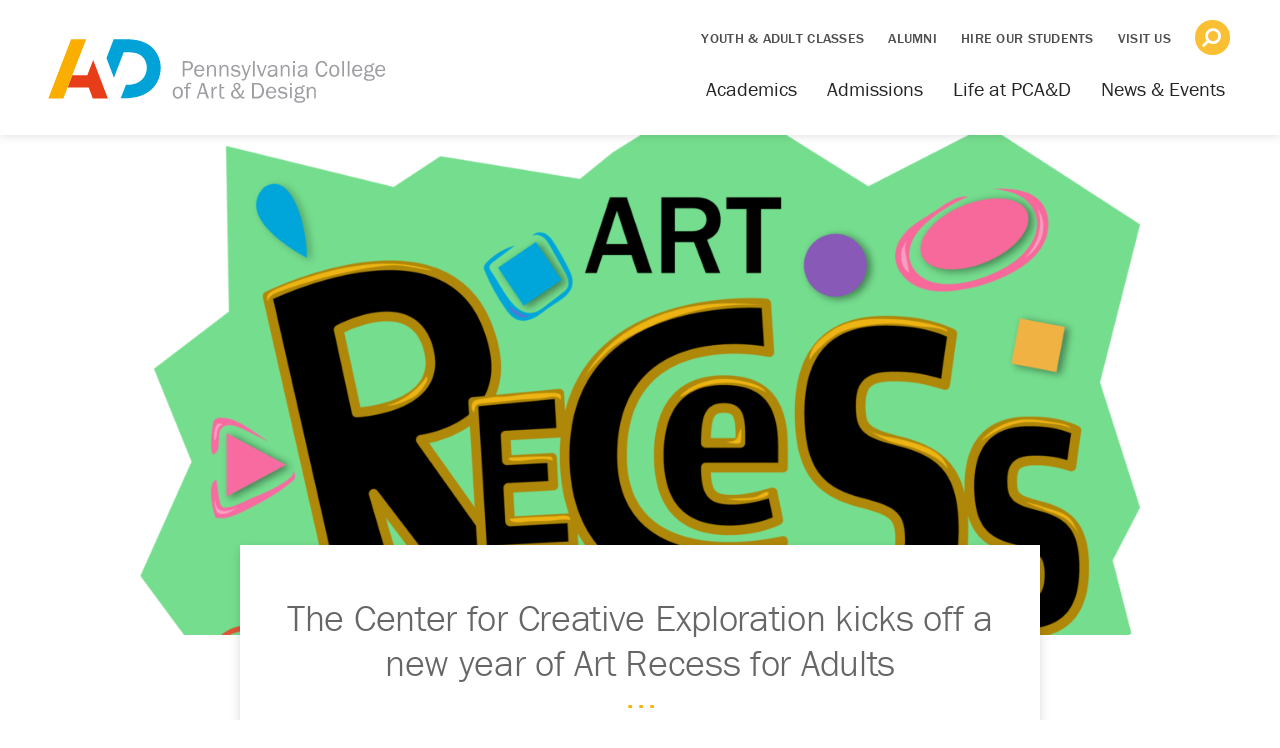

--- FILE ---
content_type: text/html; charset=UTF-8
request_url: https://pcad.edu/pcad_news/the-center-for-creative-exploration-kicks-off-a-new-year-of-art-recess-for-adults/
body_size: 22276
content:
<!doctype html>
<html lang="en-US">
<head>
	<meta charset="UTF-8">
	<meta http-equiv="X-UA-Compatible" content="IE=edge">
	<meta name="viewport" content="width=device-width, initial-scale=1.0" />
    <meta name="DESCRIPTION" content="PCA&amp;D is a 4-year, private art college in Lancaster, PA that offers BFA degree programs in digital media, fine art, graphic design, illustration and photography. " />
    <meta name="KEYWORDS" content="digital media, design center, lancaster, pa, internships, art school, animation, continuing education, graphic design, photography, illustration, fine art, art colleges, BFA" />
    <meta name="COPYRIGHT" content="Copyright (c) 2026 by Pennsylvania College of Art &amp; Design" />
    <meta name="AUTHOR" content="Pennsylvania College of Art &amp; Design" />

    <title>Pennsylvania College of Art &amp; DesignThe Center for Creative Exploration kicks off a new year of Art Recess for Adults - Pennsylvania College of Art &amp; Design</title>
    <link rel="shortcut icon" href="https://pcad.edu/wp-content/themes/PCAD/favicon.ico" />

	<meta http-equiv="content-type" content="text/html; charset=UTF-8" />
	<meta name="generator" content="WordPress 6.8.3" /> <!-- leave this for stats please -->

	<link rel="pingback" href="https://pcad.edu/xmlrpc.php" />

	
	<link rel="profile" href="https://gmpg.org/xfn/11">
	
<!-- Don't erase bootstrap css.. dropdowns will break -->
 <link href="https://pcad.edu/wp-content/themes/PCAD/assets/css/bootstrap.min.css" rel="stylesheet">
	
 <link href="//maxcdn.bootstrapcdn.com/font-awesome/4.2.0/css/font-awesome.min.css" rel="stylesheet">

	
<!-- Google Tag Manager NEW on Apr 3, 2025-->
<script>(function(w,d,s,l,i){w[l]=w[l]||[];w[l].push({'gtm.start':
new Date().getTime(),event:'gtm.js'});var f=d.getElementsByTagName(s)[0],
j=d.createElement(s),dl=l!='dataLayer'?'&l='+l:'';j.async=true;j.src=
'https://www.googletagmanager.com/gtm.js?id='+i+dl;f.parentNode.insertBefore(j,f);
})(window,document,'script','dataLayer','GTM-P576VV48');</script>
<!-- End Google Tag Manager -->
	
<!-- JS for back buttons -->
<script> function goBack() { window.history.back(); } </script>

<!-- stylesheet -->
<link rel="stylesheet" href="https://pcad.edu/wp-content/themes/PCAD/style.css" type="text/css" media="screen" />
	
<script src="https://use.fontawesome.com/dc2446752a.js"></script>
    
<!-- Pinterest site verification -->
<meta name="p:domain_verify" content="8b33aa3d62dad227afcd5bcf7c56e095"/>


<img src="https://bcp.crwdcntrl.net/5/c=931/b=22885389" width="1" height="1" alt="."/>

<!-- Loads brand fonts from adobe -->
<link rel="stylesheet" href="https://use.typekit.net/ure2uzx.css">

<!-- Cookie for Slate -->
<script async="async" src="https://connect.pcad.edu/ping">/**/</script>


<noscript>
    <div>
        It appears that JavaScript is turned off! For a full site experience, please enable JavaScript.
    </div>
</noscript>
	
<meta name='robots' content='index, follow, max-image-preview:large, max-snippet:-1, max-video-preview:-1' />
	<style>img:is([sizes="auto" i], [sizes^="auto," i]) { contain-intrinsic-size: 3000px 1500px }</style>
	
	<!-- This site is optimized with the Yoast SEO plugin v25.8 - https://yoast.com/wordpress/plugins/seo/ -->
	<link rel="canonical" href="https://pcad.edu/pcad_news/the-center-for-creative-exploration-kicks-off-a-new-year-of-art-recess-for-adults/" />
	<meta property="og:locale" content="en_US" />
	<meta property="og:type" content="article" />
	<meta property="og:title" content="The Center for Creative Exploration kicks off a new year of Art Recess for Adults - Pennsylvania College of Art &amp; Design" />
	<meta property="og:description" content="Kids get recess: So should grownups. Adults have a chance to fuel their creativity and tend to their emotional well-being at Art Recess, a lunchtime art-making break sponsored by Pennsylvania College of Art &amp; Design’s Center for Creative Exploration (CCE). Participants can bring their lunch and make some art, or bring a craft they’re already [&hellip;]" />
	<meta property="og:url" content="https://pcad.edu/pcad_news/the-center-for-creative-exploration-kicks-off-a-new-year-of-art-recess-for-adults/" />
	<meta property="og:site_name" content="Pennsylvania College of Art &amp; Design" />
	<meta property="article:publisher" content="https://www.facebook.com/PCAD.EDU/?ref=bookmarks" />
	<meta property="article:modified_time" content="2022-08-11T18:32:48+00:00" />
	<meta property="og:image" content="https://pcad.edu/wp-content/uploads/2022/08/Art_Recess_CCE_with_Logo.png" />
	<meta property="og:image:width" content="2251" />
	<meta property="og:image:height" content="1875" />
	<meta property="og:image:type" content="image/png" />
	<meta name="twitter:card" content="summary_large_image" />
	<meta name="twitter:site" content="@PCAD_edu" />
	<meta name="twitter:label1" content="Est. reading time" />
	<meta name="twitter:data1" content="2 minutes" />
	<script type="application/ld+json" class="yoast-schema-graph">{"@context":"https://schema.org","@graph":[{"@type":"WebPage","@id":"https://pcad.edu/pcad_news/the-center-for-creative-exploration-kicks-off-a-new-year-of-art-recess-for-adults/","url":"https://pcad.edu/pcad_news/the-center-for-creative-exploration-kicks-off-a-new-year-of-art-recess-for-adults/","name":"The Center for Creative Exploration kicks off a new year of Art Recess for Adults - Pennsylvania College of Art &amp; Design","isPartOf":{"@id":"https://pcad.edu/#website"},"primaryImageOfPage":{"@id":"https://pcad.edu/pcad_news/the-center-for-creative-exploration-kicks-off-a-new-year-of-art-recess-for-adults/#primaryimage"},"image":{"@id":"https://pcad.edu/pcad_news/the-center-for-creative-exploration-kicks-off-a-new-year-of-art-recess-for-adults/#primaryimage"},"thumbnailUrl":"https://pcad.edu/wp-content/uploads/2022/08/Art_Recess_CCE_with_Logo.png","datePublished":"2022-08-08T11:00:25+00:00","dateModified":"2022-08-11T18:32:48+00:00","breadcrumb":{"@id":"https://pcad.edu/pcad_news/the-center-for-creative-exploration-kicks-off-a-new-year-of-art-recess-for-adults/#breadcrumb"},"inLanguage":"en-US","potentialAction":[{"@type":"ReadAction","target":["https://pcad.edu/pcad_news/the-center-for-creative-exploration-kicks-off-a-new-year-of-art-recess-for-adults/"]}]},{"@type":"ImageObject","inLanguage":"en-US","@id":"https://pcad.edu/pcad_news/the-center-for-creative-exploration-kicks-off-a-new-year-of-art-recess-for-adults/#primaryimage","url":"https://pcad.edu/wp-content/uploads/2022/08/Art_Recess_CCE_with_Logo.png","contentUrl":"https://pcad.edu/wp-content/uploads/2022/08/Art_Recess_CCE_with_Logo.png","width":2251,"height":1875,"caption":"Logo for CCE Art Recess"},{"@type":"BreadcrumbList","@id":"https://pcad.edu/pcad_news/the-center-for-creative-exploration-kicks-off-a-new-year-of-art-recess-for-adults/#breadcrumb","itemListElement":[{"@type":"ListItem","position":1,"name":"Home","item":"https://pcad.edu/"},{"@type":"ListItem","position":2,"name":"The Center for Creative Exploration kicks off a new year of Art Recess for Adults"}]},{"@type":"WebSite","@id":"https://pcad.edu/#website","url":"https://pcad.edu/","name":"Pennsylvania College of Art &amp; Design","description":"","publisher":{"@id":"https://pcad.edu/#organization"},"potentialAction":[{"@type":"SearchAction","target":{"@type":"EntryPoint","urlTemplate":"https://pcad.edu/?s={search_term_string}"},"query-input":{"@type":"PropertyValueSpecification","valueRequired":true,"valueName":"search_term_string"}}],"inLanguage":"en-US"},{"@type":"Organization","@id":"https://pcad.edu/#organization","name":"Pennsylvania College of Art & Design","url":"https://pcad.edu/","logo":{"@type":"ImageObject","inLanguage":"en-US","@id":"https://pcad.edu/#/schema/logo/image/","url":"https://pcad.edu/wp-content/uploads/2021/04/logo-main-left-grey.svg","contentUrl":"https://pcad.edu/wp-content/uploads/2021/04/logo-main-left-grey.svg","width":251,"height":48,"caption":"Pennsylvania College of Art & Design"},"image":{"@id":"https://pcad.edu/#/schema/logo/image/"},"sameAs":["https://www.facebook.com/PCAD.EDU/?ref=bookmarks","https://x.com/PCAD_edu","https://www.instagram.com/pcad_edu/","https://www.youtube.com/user/PCADedu"]}]}</script>
	<!-- / Yoast SEO plugin. -->


<script type="text/javascript">
/* <![CDATA[ */
window._wpemojiSettings = {"baseUrl":"https:\/\/s.w.org\/images\/core\/emoji\/16.0.1\/72x72\/","ext":".png","svgUrl":"https:\/\/s.w.org\/images\/core\/emoji\/16.0.1\/svg\/","svgExt":".svg","source":{"concatemoji":"https:\/\/pcad.edu\/wp-includes\/js\/wp-emoji-release.min.js?ver=6.8.3"}};
/*! This file is auto-generated */
!function(s,n){var o,i,e;function c(e){try{var t={supportTests:e,timestamp:(new Date).valueOf()};sessionStorage.setItem(o,JSON.stringify(t))}catch(e){}}function p(e,t,n){e.clearRect(0,0,e.canvas.width,e.canvas.height),e.fillText(t,0,0);var t=new Uint32Array(e.getImageData(0,0,e.canvas.width,e.canvas.height).data),a=(e.clearRect(0,0,e.canvas.width,e.canvas.height),e.fillText(n,0,0),new Uint32Array(e.getImageData(0,0,e.canvas.width,e.canvas.height).data));return t.every(function(e,t){return e===a[t]})}function u(e,t){e.clearRect(0,0,e.canvas.width,e.canvas.height),e.fillText(t,0,0);for(var n=e.getImageData(16,16,1,1),a=0;a<n.data.length;a++)if(0!==n.data[a])return!1;return!0}function f(e,t,n,a){switch(t){case"flag":return n(e,"\ud83c\udff3\ufe0f\u200d\u26a7\ufe0f","\ud83c\udff3\ufe0f\u200b\u26a7\ufe0f")?!1:!n(e,"\ud83c\udde8\ud83c\uddf6","\ud83c\udde8\u200b\ud83c\uddf6")&&!n(e,"\ud83c\udff4\udb40\udc67\udb40\udc62\udb40\udc65\udb40\udc6e\udb40\udc67\udb40\udc7f","\ud83c\udff4\u200b\udb40\udc67\u200b\udb40\udc62\u200b\udb40\udc65\u200b\udb40\udc6e\u200b\udb40\udc67\u200b\udb40\udc7f");case"emoji":return!a(e,"\ud83e\udedf")}return!1}function g(e,t,n,a){var r="undefined"!=typeof WorkerGlobalScope&&self instanceof WorkerGlobalScope?new OffscreenCanvas(300,150):s.createElement("canvas"),o=r.getContext("2d",{willReadFrequently:!0}),i=(o.textBaseline="top",o.font="600 32px Arial",{});return e.forEach(function(e){i[e]=t(o,e,n,a)}),i}function t(e){var t=s.createElement("script");t.src=e,t.defer=!0,s.head.appendChild(t)}"undefined"!=typeof Promise&&(o="wpEmojiSettingsSupports",i=["flag","emoji"],n.supports={everything:!0,everythingExceptFlag:!0},e=new Promise(function(e){s.addEventListener("DOMContentLoaded",e,{once:!0})}),new Promise(function(t){var n=function(){try{var e=JSON.parse(sessionStorage.getItem(o));if("object"==typeof e&&"number"==typeof e.timestamp&&(new Date).valueOf()<e.timestamp+604800&&"object"==typeof e.supportTests)return e.supportTests}catch(e){}return null}();if(!n){if("undefined"!=typeof Worker&&"undefined"!=typeof OffscreenCanvas&&"undefined"!=typeof URL&&URL.createObjectURL&&"undefined"!=typeof Blob)try{var e="postMessage("+g.toString()+"("+[JSON.stringify(i),f.toString(),p.toString(),u.toString()].join(",")+"));",a=new Blob([e],{type:"text/javascript"}),r=new Worker(URL.createObjectURL(a),{name:"wpTestEmojiSupports"});return void(r.onmessage=function(e){c(n=e.data),r.terminate(),t(n)})}catch(e){}c(n=g(i,f,p,u))}t(n)}).then(function(e){for(var t in e)n.supports[t]=e[t],n.supports.everything=n.supports.everything&&n.supports[t],"flag"!==t&&(n.supports.everythingExceptFlag=n.supports.everythingExceptFlag&&n.supports[t]);n.supports.everythingExceptFlag=n.supports.everythingExceptFlag&&!n.supports.flag,n.DOMReady=!1,n.readyCallback=function(){n.DOMReady=!0}}).then(function(){return e}).then(function(){var e;n.supports.everything||(n.readyCallback(),(e=n.source||{}).concatemoji?t(e.concatemoji):e.wpemoji&&e.twemoji&&(t(e.twemoji),t(e.wpemoji)))}))}((window,document),window._wpemojiSettings);
/* ]]> */
</script>
<link rel='stylesheet' id='mec-select2-style-css' href='https://pcad.edu/wp-content/plugins/modern-events-calendar-lite/assets/packages/select2/select2.min.css?ver=7.25.0' type='text/css' media='all' />
<link rel='stylesheet' id='mec-font-icons-css' href='https://pcad.edu/wp-content/plugins/modern-events-calendar-lite/assets/css/iconfonts.css?ver=7.25.0' type='text/css' media='all' />
<link rel='stylesheet' id='mec-frontend-style-css' href='https://pcad.edu/wp-content/plugins/modern-events-calendar-lite/assets/css/frontend.min.css?ver=7.25.0' type='text/css' media='all' />
<link rel='stylesheet' id='accessibility-css' href='https://pcad.edu/wp-content/plugins/modern-events-calendar-lite/assets/css/a11y.min.css?ver=7.25.0' type='text/css' media='all' />
<link rel='stylesheet' id='mec-tooltip-style-css' href='https://pcad.edu/wp-content/plugins/modern-events-calendar-lite/assets/packages/tooltip/tooltip.css?ver=7.25.0' type='text/css' media='all' />
<link rel='stylesheet' id='mec-tooltip-shadow-style-css' href='https://pcad.edu/wp-content/plugins/modern-events-calendar-lite/assets/packages/tooltip/tooltipster-sideTip-shadow.min.css?ver=7.25.0' type='text/css' media='all' />
<link rel='stylesheet' id='featherlight-css' href='https://pcad.edu/wp-content/plugins/modern-events-calendar-lite/assets/packages/featherlight/featherlight.css?ver=7.25.0' type='text/css' media='all' />
<link rel='stylesheet' id='mec-lity-style-css' href='https://pcad.edu/wp-content/plugins/modern-events-calendar-lite/assets/packages/lity/lity.min.css?ver=7.25.0' type='text/css' media='all' />
<link rel='stylesheet' id='mec-general-calendar-style-css' href='https://pcad.edu/wp-content/plugins/modern-events-calendar-lite/assets/css/mec-general-calendar.css?ver=7.25.0' type='text/css' media='all' />
<link rel='stylesheet' id='xt-icons-css' href='https://pcad.edu/wp-content/plugins/woo-floating-cart-lite/xt-framework/includes/customizer/controls/xt_icons/css/xt-icons.css?ver=2.5.5' type='text/css' media='all' />
<link rel='stylesheet' id='xt_framework_add-to-cart-css' href='https://pcad.edu/wp-content/plugins/woo-floating-cart-lite/xt-framework/includes/modules/add-to-cart/assets/css/add-to-cart.css?ver=2.5.5' type='text/css' media='all' />
<style id='wp-emoji-styles-inline-css' type='text/css'>

	img.wp-smiley, img.emoji {
		display: inline !important;
		border: none !important;
		box-shadow: none !important;
		height: 1em !important;
		width: 1em !important;
		margin: 0 0.07em !important;
		vertical-align: -0.1em !important;
		background: none !important;
		padding: 0 !important;
	}
</style>
<link rel='stylesheet' id='wp-block-library-css' href='https://pcad.edu/wp-includes/css/dist/block-library/style.min.css?ver=6.8.3' type='text/css' media='all' />
<style id='classic-theme-styles-inline-css' type='text/css'>
/*! This file is auto-generated */
.wp-block-button__link{color:#fff;background-color:#32373c;border-radius:9999px;box-shadow:none;text-decoration:none;padding:calc(.667em + 2px) calc(1.333em + 2px);font-size:1.125em}.wp-block-file__button{background:#32373c;color:#fff;text-decoration:none}
</style>
<style id='safe-svg-svg-icon-style-inline-css' type='text/css'>
.safe-svg-cover{text-align:center}.safe-svg-cover .safe-svg-inside{display:inline-block;max-width:100%}.safe-svg-cover svg{fill:currentColor;height:100%;max-height:100%;max-width:100%;width:100%}

</style>
<link rel='stylesheet' id='wc-gift-cards-blocks-integration-css' href='https://pcad.edu/wp-content/plugins/woocommerce-gift-cards/assets/dist/frontend/blocks.css?ver=2.7.0' type='text/css' media='all' />
<style id='global-styles-inline-css' type='text/css'>
:root{--wp--preset--aspect-ratio--square: 1;--wp--preset--aspect-ratio--4-3: 4/3;--wp--preset--aspect-ratio--3-4: 3/4;--wp--preset--aspect-ratio--3-2: 3/2;--wp--preset--aspect-ratio--2-3: 2/3;--wp--preset--aspect-ratio--16-9: 16/9;--wp--preset--aspect-ratio--9-16: 9/16;--wp--preset--color--black: #000000;--wp--preset--color--cyan-bluish-gray: #abb8c3;--wp--preset--color--white: #ffffff;--wp--preset--color--pale-pink: #f78da7;--wp--preset--color--vivid-red: #cf2e2e;--wp--preset--color--luminous-vivid-orange: #ff6900;--wp--preset--color--luminous-vivid-amber: #fcb900;--wp--preset--color--light-green-cyan: #7bdcb5;--wp--preset--color--vivid-green-cyan: #00d084;--wp--preset--color--pale-cyan-blue: #8ed1fc;--wp--preset--color--vivid-cyan-blue: #0693e3;--wp--preset--color--vivid-purple: #9b51e0;--wp--preset--gradient--vivid-cyan-blue-to-vivid-purple: linear-gradient(135deg,rgba(6,147,227,1) 0%,rgb(155,81,224) 100%);--wp--preset--gradient--light-green-cyan-to-vivid-green-cyan: linear-gradient(135deg,rgb(122,220,180) 0%,rgb(0,208,130) 100%);--wp--preset--gradient--luminous-vivid-amber-to-luminous-vivid-orange: linear-gradient(135deg,rgba(252,185,0,1) 0%,rgba(255,105,0,1) 100%);--wp--preset--gradient--luminous-vivid-orange-to-vivid-red: linear-gradient(135deg,rgba(255,105,0,1) 0%,rgb(207,46,46) 100%);--wp--preset--gradient--very-light-gray-to-cyan-bluish-gray: linear-gradient(135deg,rgb(238,238,238) 0%,rgb(169,184,195) 100%);--wp--preset--gradient--cool-to-warm-spectrum: linear-gradient(135deg,rgb(74,234,220) 0%,rgb(151,120,209) 20%,rgb(207,42,186) 40%,rgb(238,44,130) 60%,rgb(251,105,98) 80%,rgb(254,248,76) 100%);--wp--preset--gradient--blush-light-purple: linear-gradient(135deg,rgb(255,206,236) 0%,rgb(152,150,240) 100%);--wp--preset--gradient--blush-bordeaux: linear-gradient(135deg,rgb(254,205,165) 0%,rgb(254,45,45) 50%,rgb(107,0,62) 100%);--wp--preset--gradient--luminous-dusk: linear-gradient(135deg,rgb(255,203,112) 0%,rgb(199,81,192) 50%,rgb(65,88,208) 100%);--wp--preset--gradient--pale-ocean: linear-gradient(135deg,rgb(255,245,203) 0%,rgb(182,227,212) 50%,rgb(51,167,181) 100%);--wp--preset--gradient--electric-grass: linear-gradient(135deg,rgb(202,248,128) 0%,rgb(113,206,126) 100%);--wp--preset--gradient--midnight: linear-gradient(135deg,rgb(2,3,129) 0%,rgb(40,116,252) 100%);--wp--preset--font-size--small: 13px;--wp--preset--font-size--medium: 20px;--wp--preset--font-size--large: 36px;--wp--preset--font-size--x-large: 42px;--wp--preset--spacing--20: 0.44rem;--wp--preset--spacing--30: 0.67rem;--wp--preset--spacing--40: 1rem;--wp--preset--spacing--50: 1.5rem;--wp--preset--spacing--60: 2.25rem;--wp--preset--spacing--70: 3.38rem;--wp--preset--spacing--80: 5.06rem;--wp--preset--shadow--natural: 6px 6px 9px rgba(0, 0, 0, 0.2);--wp--preset--shadow--deep: 12px 12px 50px rgba(0, 0, 0, 0.4);--wp--preset--shadow--sharp: 6px 6px 0px rgba(0, 0, 0, 0.2);--wp--preset--shadow--outlined: 6px 6px 0px -3px rgba(255, 255, 255, 1), 6px 6px rgba(0, 0, 0, 1);--wp--preset--shadow--crisp: 6px 6px 0px rgba(0, 0, 0, 1);}:where(.is-layout-flex){gap: 0.5em;}:where(.is-layout-grid){gap: 0.5em;}body .is-layout-flex{display: flex;}.is-layout-flex{flex-wrap: wrap;align-items: center;}.is-layout-flex > :is(*, div){margin: 0;}body .is-layout-grid{display: grid;}.is-layout-grid > :is(*, div){margin: 0;}:where(.wp-block-columns.is-layout-flex){gap: 2em;}:where(.wp-block-columns.is-layout-grid){gap: 2em;}:where(.wp-block-post-template.is-layout-flex){gap: 1.25em;}:where(.wp-block-post-template.is-layout-grid){gap: 1.25em;}.has-black-color{color: var(--wp--preset--color--black) !important;}.has-cyan-bluish-gray-color{color: var(--wp--preset--color--cyan-bluish-gray) !important;}.has-white-color{color: var(--wp--preset--color--white) !important;}.has-pale-pink-color{color: var(--wp--preset--color--pale-pink) !important;}.has-vivid-red-color{color: var(--wp--preset--color--vivid-red) !important;}.has-luminous-vivid-orange-color{color: var(--wp--preset--color--luminous-vivid-orange) !important;}.has-luminous-vivid-amber-color{color: var(--wp--preset--color--luminous-vivid-amber) !important;}.has-light-green-cyan-color{color: var(--wp--preset--color--light-green-cyan) !important;}.has-vivid-green-cyan-color{color: var(--wp--preset--color--vivid-green-cyan) !important;}.has-pale-cyan-blue-color{color: var(--wp--preset--color--pale-cyan-blue) !important;}.has-vivid-cyan-blue-color{color: var(--wp--preset--color--vivid-cyan-blue) !important;}.has-vivid-purple-color{color: var(--wp--preset--color--vivid-purple) !important;}.has-black-background-color{background-color: var(--wp--preset--color--black) !important;}.has-cyan-bluish-gray-background-color{background-color: var(--wp--preset--color--cyan-bluish-gray) !important;}.has-white-background-color{background-color: var(--wp--preset--color--white) !important;}.has-pale-pink-background-color{background-color: var(--wp--preset--color--pale-pink) !important;}.has-vivid-red-background-color{background-color: var(--wp--preset--color--vivid-red) !important;}.has-luminous-vivid-orange-background-color{background-color: var(--wp--preset--color--luminous-vivid-orange) !important;}.has-luminous-vivid-amber-background-color{background-color: var(--wp--preset--color--luminous-vivid-amber) !important;}.has-light-green-cyan-background-color{background-color: var(--wp--preset--color--light-green-cyan) !important;}.has-vivid-green-cyan-background-color{background-color: var(--wp--preset--color--vivid-green-cyan) !important;}.has-pale-cyan-blue-background-color{background-color: var(--wp--preset--color--pale-cyan-blue) !important;}.has-vivid-cyan-blue-background-color{background-color: var(--wp--preset--color--vivid-cyan-blue) !important;}.has-vivid-purple-background-color{background-color: var(--wp--preset--color--vivid-purple) !important;}.has-black-border-color{border-color: var(--wp--preset--color--black) !important;}.has-cyan-bluish-gray-border-color{border-color: var(--wp--preset--color--cyan-bluish-gray) !important;}.has-white-border-color{border-color: var(--wp--preset--color--white) !important;}.has-pale-pink-border-color{border-color: var(--wp--preset--color--pale-pink) !important;}.has-vivid-red-border-color{border-color: var(--wp--preset--color--vivid-red) !important;}.has-luminous-vivid-orange-border-color{border-color: var(--wp--preset--color--luminous-vivid-orange) !important;}.has-luminous-vivid-amber-border-color{border-color: var(--wp--preset--color--luminous-vivid-amber) !important;}.has-light-green-cyan-border-color{border-color: var(--wp--preset--color--light-green-cyan) !important;}.has-vivid-green-cyan-border-color{border-color: var(--wp--preset--color--vivid-green-cyan) !important;}.has-pale-cyan-blue-border-color{border-color: var(--wp--preset--color--pale-cyan-blue) !important;}.has-vivid-cyan-blue-border-color{border-color: var(--wp--preset--color--vivid-cyan-blue) !important;}.has-vivid-purple-border-color{border-color: var(--wp--preset--color--vivid-purple) !important;}.has-vivid-cyan-blue-to-vivid-purple-gradient-background{background: var(--wp--preset--gradient--vivid-cyan-blue-to-vivid-purple) !important;}.has-light-green-cyan-to-vivid-green-cyan-gradient-background{background: var(--wp--preset--gradient--light-green-cyan-to-vivid-green-cyan) !important;}.has-luminous-vivid-amber-to-luminous-vivid-orange-gradient-background{background: var(--wp--preset--gradient--luminous-vivid-amber-to-luminous-vivid-orange) !important;}.has-luminous-vivid-orange-to-vivid-red-gradient-background{background: var(--wp--preset--gradient--luminous-vivid-orange-to-vivid-red) !important;}.has-very-light-gray-to-cyan-bluish-gray-gradient-background{background: var(--wp--preset--gradient--very-light-gray-to-cyan-bluish-gray) !important;}.has-cool-to-warm-spectrum-gradient-background{background: var(--wp--preset--gradient--cool-to-warm-spectrum) !important;}.has-blush-light-purple-gradient-background{background: var(--wp--preset--gradient--blush-light-purple) !important;}.has-blush-bordeaux-gradient-background{background: var(--wp--preset--gradient--blush-bordeaux) !important;}.has-luminous-dusk-gradient-background{background: var(--wp--preset--gradient--luminous-dusk) !important;}.has-pale-ocean-gradient-background{background: var(--wp--preset--gradient--pale-ocean) !important;}.has-electric-grass-gradient-background{background: var(--wp--preset--gradient--electric-grass) !important;}.has-midnight-gradient-background{background: var(--wp--preset--gradient--midnight) !important;}.has-small-font-size{font-size: var(--wp--preset--font-size--small) !important;}.has-medium-font-size{font-size: var(--wp--preset--font-size--medium) !important;}.has-large-font-size{font-size: var(--wp--preset--font-size--large) !important;}.has-x-large-font-size{font-size: var(--wp--preset--font-size--x-large) !important;}
:where(.wp-block-post-template.is-layout-flex){gap: 1.25em;}:where(.wp-block-post-template.is-layout-grid){gap: 1.25em;}
:where(.wp-block-columns.is-layout-flex){gap: 2em;}:where(.wp-block-columns.is-layout-grid){gap: 2em;}
:root :where(.wp-block-pullquote){font-size: 1.5em;line-height: 1.6;}
</style>
<link rel='stylesheet' id='woocommerce-layout-css' href='https://pcad.edu/wp-content/plugins/woocommerce/assets/css/woocommerce-layout.css?ver=10.1.2' type='text/css' media='all' />
<link rel='stylesheet' id='woocommerce-smallscreen-css' href='https://pcad.edu/wp-content/plugins/woocommerce/assets/css/woocommerce-smallscreen.css?ver=10.1.2' type='text/css' media='only screen and (max-width: 768px)' />
<link rel='stylesheet' id='woocommerce-general-css' href='https://pcad.edu/wp-content/plugins/woocommerce/assets/css/woocommerce.css?ver=10.1.2' type='text/css' media='all' />
<style id='woocommerce-inline-inline-css' type='text/css'>
.woocommerce form .form-row .required { visibility: visible; }
</style>
<link rel='stylesheet' id='wc-gc-css-css' href='https://pcad.edu/wp-content/plugins/woocommerce-gift-cards/assets/css/frontend/woocommerce.css?ver=2.7.0' type='text/css' media='all' />
<link rel='stylesheet' id='xtfw_notice-css' href='https://pcad.edu/wp-content/plugins/woo-floating-cart-lite/xt-framework/includes/notices/assets/css/frontend-notices.css?ver=2.5.5' type='text/css' media='all' />
<link rel='stylesheet' id='xt-woo-floating-cart-css' href='https://pcad.edu/wp-content/plugins/woo-floating-cart-lite/public/assets/css/frontend.css?ver=2.8.6' type='text/css' media='all' />
<link rel='stylesheet' id='wc-gateway-ppec-frontend-css' href='https://pcad.edu/wp-content/plugins/woocommerce-gateway-paypal-express-checkout/assets/css/wc-gateway-ppec-frontend.css?ver=2.1.3' type='text/css' media='all' />
<link rel='stylesheet' id='brands-styles-css' href='https://pcad.edu/wp-content/plugins/woocommerce/assets/css/brands.css?ver=10.1.2' type='text/css' media='all' />
<link rel='stylesheet' id='wcwl_frontend-css' href='https://pcad.edu/wp-content/plugins/woocommerce-waitlist/includes/css/src/wcwl_frontend.min.css?ver=2.5.0' type='text/css' media='all' />
<link rel='stylesheet' id='dashicons-css' href='https://pcad.edu/wp-includes/css/dashicons.min.css?ver=6.8.3' type='text/css' media='all' />
<link rel='stylesheet' id='shiftnav-css' href='https://pcad.edu/wp-content/plugins/shiftnav-pro/pro/assets/css/shiftnav.min.css?ver=1.7.0.1' type='text/css' media='all' />
<link rel='stylesheet' id='shiftnav-light-css' href='https://pcad.edu/wp-content/plugins/shiftnav-pro/assets/css/skins/light.css?ver=1.7.0.1' type='text/css' media='all' />
<link rel='stylesheet' id='woocommerce-nyp-css' href='https://pcad.edu/wp-content/plugins/woocommerce-name-your-price/assets/css/frontend/name-your-price.min.css?ver=3.6.2' type='text/css' media='all' />
<link rel='stylesheet' id='shiftnav-font-awesome-css' href='https://pcad.edu/wp-content/plugins/shiftnav-pro/assets/css/fontawesome/css/font-awesome.min.css?ver=1.7.0.1' type='text/css' media='all' />
<link rel='stylesheet' id='ecs-styles-css' href='https://pcad.edu/wp-content/plugins/ele-custom-skin/assets/css/ecs-style.css?ver=3.1.9' type='text/css' media='all' />
<link rel='stylesheet' id='elementor-post-28407-css' href='https://pcad.edu/wp-content/uploads/elementor/css/post-28407.css?ver=1639771156' type='text/css' media='all' />
<!--n2css--><!--n2js--><script type="text/javascript" src="https://pcad.edu/wp-includes/js/jquery/jquery.min.js?ver=3.7.1" id="jquery-core-js"></script>
<script type="text/javascript" src="https://pcad.edu/wp-includes/js/jquery/jquery-migrate.min.js?ver=3.4.1" id="jquery-migrate-js"></script>
<script type="text/javascript" id="xtfw-inline-js-after">
/* <![CDATA[ */
                    window.XT = (typeof window.XT !== "undefined") ? window.XT : {};
        
                    XT.isTouchDevice = function () {
                        return ("ontouchstart" in document.documentElement);
                    };
                    
                    (function( $ ) {
                        if (XT.isTouchDevice()) {
                            $("html").addClass("xtfw-touchevents");
                        }else{        
                            $("html").addClass("xtfw-no-touchevents");
                        }
                    })( jQuery );
                
/* ]]> */
</script>
<script type="text/javascript" src="https://pcad.edu/wp-content/plugins/woo-floating-cart-lite/xt-framework/assets/js/jquery.ajaxqueue-min.js?ver=2.5.5" id="xt-jquery-ajaxqueue-js"></script>
<script type="text/javascript" src="https://pcad.edu/wp-content/plugins/woocommerce/assets/js/jquery-blockui/jquery.blockUI.min.js?ver=2.7.0-wc.10.1.2" id="jquery-blockui-js" data-wp-strategy="defer"></script>
<script type="text/javascript" id="wc-add-to-cart-js-extra">
/* <![CDATA[ */
var wc_add_to_cart_params = {"ajax_url":"\/wp-admin\/admin-ajax.php","wc_ajax_url":"\/?wc-ajax=%%endpoint%%","i18n_view_cart":"View cart","cart_url":"https:\/\/pcad.edu\/cart\/","is_cart":"","cart_redirect_after_add":"no"};
/* ]]> */
</script>
<script type="text/javascript" src="https://pcad.edu/wp-content/plugins/woocommerce/assets/js/frontend/add-to-cart.min.js?ver=10.1.2" id="wc-add-to-cart-js" data-wp-strategy="defer"></script>
<script type="text/javascript" id="xt_framework_add-to-cart-js-extra">
/* <![CDATA[ */
var XT_ATC = {"customizerConfigId":"xt_framework_add-to-cart","ajaxUrl":"https:\/\/pcad.edu\/?wc-ajax=%%endpoint%%","ajaxAddToCart":"1","ajaxSinglePageAddToCart":"1","singleRefreshFragments":"","singleScrollToNotice":"1","singleScrollToNoticeTimeout":"","isProductPage":"","overrideSpinner":"","spinnerIcon":"","checkmarkIcon":"","redirectionEnabled":"","redirectionTo":"https:\/\/pcad.edu\/cart\/"};
/* ]]> */
</script>
<script type="text/javascript" src="https://pcad.edu/wp-content/plugins/woo-floating-cart-lite/xt-framework/includes/modules/add-to-cart/assets/js/add-to-cart-min.js?ver=2.5.5" id="xt_framework_add-to-cart-js"></script>
<script type="text/javascript" src="https://pcad.edu/wp-content/plugins/woocommerce/assets/js/js-cookie/js.cookie.min.js?ver=2.1.4-wc.10.1.2" id="js-cookie-js" defer="defer" data-wp-strategy="defer"></script>
<script type="text/javascript" id="woocommerce-js-extra">
/* <![CDATA[ */
var woocommerce_params = {"ajax_url":"\/wp-admin\/admin-ajax.php","wc_ajax_url":"\/?wc-ajax=%%endpoint%%","i18n_password_show":"Show password","i18n_password_hide":"Hide password"};
/* ]]> */
</script>
<script type="text/javascript" src="https://pcad.edu/wp-content/plugins/woocommerce/assets/js/frontend/woocommerce.min.js?ver=10.1.2" id="woocommerce-js" defer="defer" data-wp-strategy="defer"></script>
<script type="text/javascript" src="https://pcad.edu/wp-content/plugins/woo-floating-cart-lite/public/assets/vendors/bodyScrollLock-min.js?ver=2.8.6" id="xt-body-scroll-lock-js"></script>
<script type="text/javascript" id="ecs_ajax_load-js-extra">
/* <![CDATA[ */
var ecs_ajax_params = {"ajaxurl":"https:\/\/pcad.edu\/wp-admin\/admin-ajax.php","posts":"{\"page\":0,\"pcad_news\":\"the-center-for-creative-exploration-kicks-off-a-new-year-of-art-recess-for-adults\",\"post_type\":\"pcad_news\",\"name\":\"the-center-for-creative-exploration-kicks-off-a-new-year-of-art-recess-for-adults\",\"error\":\"\",\"m\":\"\",\"p\":0,\"post_parent\":\"\",\"subpost\":\"\",\"subpost_id\":\"\",\"attachment\":\"\",\"attachment_id\":0,\"pagename\":\"\",\"page_id\":0,\"second\":\"\",\"minute\":\"\",\"hour\":\"\",\"day\":0,\"monthnum\":0,\"year\":0,\"w\":0,\"category_name\":\"\",\"tag\":\"\",\"cat\":\"\",\"tag_id\":\"\",\"author\":\"\",\"author_name\":\"\",\"feed\":\"\",\"tb\":\"\",\"paged\":0,\"meta_key\":\"\",\"meta_value\":\"\",\"preview\":\"\",\"s\":\"\",\"sentence\":\"\",\"title\":\"\",\"fields\":\"all\",\"menu_order\":\"\",\"embed\":\"\",\"category__in\":[],\"category__not_in\":[],\"category__and\":[],\"post__in\":[],\"post__not_in\":[],\"post_name__in\":[],\"tag__in\":[],\"tag__not_in\":[],\"tag__and\":[],\"tag_slug__in\":[],\"tag_slug__and\":[],\"post_parent__in\":[],\"post_parent__not_in\":[],\"author__in\":[],\"author__not_in\":[],\"search_columns\":[],\"ignore_sticky_posts\":false,\"suppress_filters\":false,\"cache_results\":true,\"update_post_term_cache\":true,\"update_menu_item_cache\":false,\"lazy_load_term_meta\":true,\"update_post_meta_cache\":true,\"posts_per_page\":200,\"nopaging\":false,\"comments_per_page\":\"50\",\"no_found_rows\":false,\"order\":\"DESC\"}"};
/* ]]> */
</script>
<script type="text/javascript" src="https://pcad.edu/wp-content/plugins/ele-custom-skin/assets/js/ecs_ajax_pagination.js?ver=3.1.9" id="ecs_ajax_load-js"></script>
<script type="text/javascript" src="https://pcad.edu/wp-content/plugins/happy-elementor-addons/assets/vendor/dom-purify/purify.min.js?ver=3.1.6" id="dom-purify-js"></script>
<script type="text/javascript" src="https://pcad.edu/wp-content/plugins/ele-custom-skin/assets/js/ecs.js?ver=3.1.9" id="ecs-script-js"></script>
<link rel="https://api.w.org/" href="https://pcad.edu/wp-json/" /><link rel="alternate" title="JSON" type="application/json" href="https://pcad.edu/wp-json/wp/v2/pcad_news/32184" /><link rel="EditURI" type="application/rsd+xml" title="RSD" href="https://pcad.edu/xmlrpc.php?rsd" />
<link rel='shortlink' href='https://pcad.edu/?p=32184' />
<link rel="alternate" title="oEmbed (JSON)" type="application/json+oembed" href="https://pcad.edu/wp-json/oembed/1.0/embed?url=https%3A%2F%2Fpcad.edu%2Fpcad_news%2Fthe-center-for-creative-exploration-kicks-off-a-new-year-of-art-recess-for-adults%2F" />
<link rel="alternate" title="oEmbed (XML)" type="text/xml+oembed" href="https://pcad.edu/wp-json/oembed/1.0/embed?url=https%3A%2F%2Fpcad.edu%2Fpcad_news%2Fthe-center-for-creative-exploration-kicks-off-a-new-year-of-art-recess-for-adults%2F&#038;format=xml" />
<!-- Facebook Pixel Code -->
<script>
  !function(f,b,e,v,n,t,s)
  {if(f.fbq)return;n=f.fbq=function(){n.callMethod?
  n.callMethod.apply(n,arguments):n.queue.push(arguments)};
  if(!f._fbq)f._fbq=n;n.push=n;n.loaded=!0;n.version='2.0';
  n.queue=[];t=b.createElement(e);t.async=!0;
  t.src=v;s=b.getElementsByTagName(e)[0];
  s.parentNode.insertBefore(t,s)}(window, document,'script',
  'https://connect.facebook.net/en_US/fbevents.js');
  fbq('init', '562522414286984');
  fbq('track', 'PageView');
</script>
<noscript><img height="1" width="1" style="display:none"
  src="https://www.facebook.com/tr?id=562522414286984&ev=PageView&noscript=1"
/></noscript>
<!-- End Facebook Pixel Code -->

<!-- Facebook Pixel Code -->
<script>
  !function(f,b,e,v,n,t,s)
  {if(f.fbq)return;n=f.fbq=function(){n.callMethod?
  n.callMethod.apply(n,arguments):n.queue.push(arguments)};
  if(!f._fbq)f._fbq=n;n.push=n;n.loaded=!0;n.version='2.0';
  n.queue=[];t=b.createElement(e);t.async=!0;
  t.src=v;s=b.getElementsByTagName(e)[0];
  s.parentNode.insertBefore(t,s)}(window, document,'script',
  'https://connect.facebook.net/en_US/fbevents.js');
  fbq('init', '480648279324099');
  fbq('track', 'PageView');
</script>
<noscript><img height="1" width="1" style="display:none"
  src="https://www.facebook.com/tr?id=480648279324099&ev=PageView&noscript=1"
/></noscript>
<!-- End Facebook Pixel Code -->

<!-- Facebook Pixel Code -->
<script>
  !function(f,b,e,v,n,t,s)
  {if(f.fbq)return;n=f.fbq=function(){n.callMethod?
  n.callMethod.apply(n,arguments):n.queue.push(arguments)};
  if(!f._fbq)f._fbq=n;n.push=n;n.loaded=!0;n.version='2.0';
  n.queue=[];t=b.createElement(e);t.async=!0;
  t.src=v;s=b.getElementsByTagName(e)[0];
  s.parentNode.insertBefore(t,s)}(window, document,'script',
  'https://connect.facebook.net/en_US/fbevents.js');
  fbq('init', '660111294516621');
  fbq('track', 'PageView');
</script>
<noscript><img height="1" width="1" style="display:none"
  src="https://www.facebook.com/tr?id=660111294516621&ev=PageView&noscript=1"
/></noscript>
<!-- End Facebook Pixel Code -->


	<!-- ShiftNav CSS
	================================================================ -->
	<style type="text/css" id="shiftnav-dynamic-css">


/** ShiftNav Custom Menu Styles (Customizer) **/
/* main-mobile-nav */
.shiftnav.shiftnav-main-mobile-nav { background:#efefef; color:#484848; }
.shiftnav.shiftnav-main-mobile-nav .shiftnav-site-title { font-size:19px; text-align:left; font-weight:normal; }
.shiftnav.shiftnav-main-mobile-nav ul.shiftnav-menu li.menu-item > .shiftnav-target { background:#efefef; color:#484848; font-size:19px; font-weight:normal; padding:10px 15px 10px 30px; text-shadow:none; }
.shiftnav.shiftnav-main-mobile-nav ul.shiftnav-menu li.menu-item.shiftnav-active > .shiftnav-target, .shiftnav.shiftnav-main-mobile-nav ul.shiftnav-menu li.menu-item.shiftnav-in-transition > .shiftnav-target, .shiftnav.shiftnav-main-mobile-nav ul.shiftnav-menu.shiftnav-active-on-hover li.menu-item > .shiftnav-target:hover, .shiftnav.shiftnav-main-mobile-nav ul.shiftnav-menu.shiftnav-active-highlight li.menu-item > .shiftnav-target:active { background:#01a2d8; color:#ffffff; border-top:1px solid #ffffff; }
.shiftnav.shiftnav-main-mobile-nav ul.shiftnav-menu li.menu-item.current-menu-item > .shiftnav-target, .shiftnav.shiftnav-main-mobile-nav ul.shiftnav-menu li.menu-item ul.sub-menu .current-menu-item > .shiftnav-target, .shiftnav.shiftnav-main-mobile-nav ul.shiftnav-menu > li.shiftnav-sub-accordion.current-menu-ancestor > .shiftnav-target, .shiftnav.shiftnav-main-mobile-nav ul.shiftnav-menu > li.shiftnav-sub-shift.current-menu-ancestor > .shiftnav-target { background:#01a2d8; color:#ffffff; }
.shiftnav.shiftnav-main-mobile-nav ul.shiftnav-menu li.menu-item.shiftnav-highlight > .shiftnav-target, .shiftnav.shiftnav-main-mobile-nav ul.shiftnav-menu li.menu-item ul.sub-menu .shiftnav-highlight > .shiftnav-target { color:#ffffff; }
.shiftnav.shiftnav-main-mobile-nav ul.shiftnav-menu li.menu-item > .shiftnav-target, .shiftnav.shiftnav-main-mobile-nav ul.shiftnav-menu li.menu-item > .shiftnav-submenu-activation { border-top:1px solid #ffffff; }
.shiftnav.shiftnav-main-mobile-nav ul.shiftnav-menu li.menu-item > .shiftnav-submenu-activation { background:#bababa; color:#ffffff; }
.shiftnav.shiftnav-main-mobile-nav ul.shiftnav-menu li.menu-item > .shiftnav-submenu-activation:hover, .shiftnav.shiftnav-main-mobile-nav ul.shiftnav-menu li.menu-item.shiftnav-active > .shiftnav-submenu-activation, .shiftnav.shiftnav-main-mobile-nav ul.shiftnav-menu li.menu-item.shiftnav-in-transition > .shiftnav-submenu-activation { background:#01a2d8; color:#ffffff; }
.shiftnav.shiftnav-main-mobile-nav ul.shiftnav-menu li.shiftnav-retract .shiftnav-target { text-align:left; }
.shiftnav.shiftnav-main-mobile-nav ul.shiftnav-menu ul.sub-menu li.menu-item > .shiftnav-target { color:#484848; border-top:1px solid #ffffff; font-size:19px; }


/** ShiftNav Custom Tweaks (General Settings) **/
/* MOBILE MENU */
.shiftnav-main-mobile-nav:after { box-shadow: none; }

.shiftnav-main-mobile-nav ul.shiftnav-menu { margin:40px 0 0 0; }

.shiftnav-main-mobile-nav .fa { font-size: 14px; padding: 0 5px 0 0; }

.shiftnav-main-mobile-nav .shiftnav-panel-close { background: none; padding:15px 15px 10px; }

.shiftnav-main-mobile-nav .shiftnav-panel-close:hover { background: none; }

.shiftnav-main-mobile-nav .shiftnav-panel-close .fa { font-size: 20px; color: #fbaf01; }

.shiftnav-main-mobile-nav .shiftnav-panel-close:hover .fa { color:#e93c1a; }

.shiftnav-main-mobile-nav ul.shiftnav-menu li.shiftnav-retract .shiftnav-target { font-size: 16px!important; text-transform: uppercase;}

.shiftnav-main-mobile-nav .shiftnav-active > .shiftnav-target { text-transform: uppercase; font-weight: 700!important; background: #969696!important;}

/* STUDY GUIDES NAV */

.shiftnav-toggle-button { display: inline-block; padding: 30px 15px 0; background: #fff; color: #999; }

.shiftnav-toggle-button:hover { display: inline-block; padding: 30px 15px 0; background: #fff; color: #e93c1a; }

.shiftnav-shiftnav-main .shiftnav-toggle-button:focus { outline:none; }

.shiftnav-shiftnav-main .shiftnav-toggle-button .fa { color: #fbaf01; margin-right: 5px; font-size: 25px;     vertical-align: text-bottom; }

.shiftnav-shiftnav-main { background: #01a2d8; }

.shiftnav-shiftnav-main:after { box-shadow: none; }

.shiftnav-shiftnav-main ul.shiftnav-menu li.menu-item > .shiftnav-target,
.shiftnav ul.shiftnav-menu li.shiftnav-retract > .shiftnav-target { padding: 6px 25px 5px 35px; color: #fff; font-family:franklin-gothic-urw, san-serif; text-align: left; font-size:20px; font-weight: 500; }

.shiftnav-shiftnav-main ul.shiftnav-menu li.menu-item > .shiftnav-target:hover,
.shiftnav ul.shiftnav-menu li.shiftnav-retract > .shiftnav-target:hover { background:#0189ce; }

.shiftnav-shiftnav-main ul.shiftnav-menu { margin:50px 0 0 0; }

.shiftnav-shiftnav-main .shiftnav-panel-close { background: none; color: #fff; }

.shiftnav-shiftnav-main .shiftnav-panel-close:hover { background: #0189ce; }

.shiftnav-shiftnav-main ul.shiftnav-menu li.divider { border-bottom: solid 1px #ffffff57; }

/* Status: Loaded from Transient */

	</style>
	<!-- end ShiftNav CSS -->

		<noscript><style>.woocommerce-product-gallery{ opacity: 1 !important; }</style></noscript>
	<meta name="generator" content="Elementor 3.31.3; features: additional_custom_breakpoints, e_element_cache; settings: css_print_method-external, google_font-enabled, font_display-auto">
			<style>
				.e-con.e-parent:nth-of-type(n+4):not(.e-lazyloaded):not(.e-no-lazyload),
				.e-con.e-parent:nth-of-type(n+4):not(.e-lazyloaded):not(.e-no-lazyload) * {
					background-image: none !important;
				}
				@media screen and (max-height: 1024px) {
					.e-con.e-parent:nth-of-type(n+3):not(.e-lazyloaded):not(.e-no-lazyload),
					.e-con.e-parent:nth-of-type(n+3):not(.e-lazyloaded):not(.e-no-lazyload) * {
						background-image: none !important;
					}
				}
				@media screen and (max-height: 640px) {
					.e-con.e-parent:nth-of-type(n+2):not(.e-lazyloaded):not(.e-no-lazyload),
					.e-con.e-parent:nth-of-type(n+2):not(.e-lazyloaded):not(.e-no-lazyload) * {
						background-image: none !important;
					}
				}
			</style>
					<style type="text/css" id="wp-custom-css">
			.woocommerce div.product div.images.woocommerce-product-gallery {
	opacity: 1 !important;
}

#main > .woocommerce-breadcrumb {
	display: none;
}

.woocommerce .woocommerce-breadcrumb a,
.woocommerce-breadcrumb a {
	margin: 0;
padding: 8px 0px 0;
text-transform: uppercase;
color: #f1674a;
font-size: 12px;
font-weight: 700;
}
.woocommerce .woocommerce-breadcrumb,
.woocommerce-breadcrumb {
margin: 0;
padding: 8px 13px 0;
text-transform: uppercase;
color: #252525;
font-size: 12px;
font-weight: 700;	
}

.woocommerce-page .page-breadcrumbs {
	display: block !important;
}

.woocommerce-additional-fields > h3 {
	display: none;
}

.woocommerce-additional-fields__field-wrapper {
	padding-top: 17px;
}

.woocommerce-checkout h3 {
	font-weight: 700;
	text-transform: capitalize;
}

.woocommerce-checkout legend {
	font-size: 17px;
	font-weight: 700;
}

.woocommerce form .form-row label {
	line-height: 1.5;
	text-transform: capitalize;
}

.product_meta span.sku_wrapper,
.product_meta span.posted_in,
.product_meta span.tagged_as{
	display: block;
	margin-bottom: 5px;
}

.woocommerce-checkout #payment {
	display: block;
}		</style>
		<style id="xirki-inline-styles">:root{--xt-woofc-spinner-overlay-color:rgba(255,255,255,0.5);--xt-woofc-success-color:#4b9b12;--xt-woofc-overlay-color:rgba(0,0,0,.5);--xt-woofc-notice-font-size:13px;}@media screen and (min-width: 783px){:root{--xt-woofc-hoffset:20px;--xt-woofc-voffset:20px;--xt-woofc-zindex:90200;}}@media screen and (max-width: 782px){:root{--xt-woofc-hoffset:20px;--xt-woofc-voffset:20px;--xt-woofc-zindex:90200;}}@media screen and (max-width: 480px){:root{--xt-woofc-hoffset:0px;--xt-woofc-voffset:0px;--xt-woofc-zindex:90200;}}</style><style>:root,::before,::after{--mec-color-skin: #e93c1a;--mec-color-skin-rgba-1: rgba(233,60,26,.25);--mec-color-skin-rgba-2: rgba(233,60,26,.5);--mec-color-skin-rgba-3: rgba(233,60,26,.75);--mec-color-skin-rgba-4: rgba(233,60,26,.11);--mec-primary-border-radius: ;--mec-secondary-border-radius: ;--mec-container-normal-width: 1000px;--mec-container-large-width: 1000px;--mec-fes-main-color: #40d9f1;--mec-fes-main-color-rgba-1: rgba(64, 217, 241, 0.12);--mec-fes-main-color-rgba-2: rgba(64, 217, 241, 0.23);--mec-fes-main-color-rgba-3: rgba(64, 217, 241, 0.03);--mec-fes-main-color-rgba-4: rgba(64, 217, 241, 0.3);--mec-fes-main-color-rgba-5: rgb(64 217 241 / 7%);--mec-fes-main-color-rgba-6: rgba(64, 217, 241, 0.2);</style><style>.mec-events-toggle .mec-toggle-title {
color: #484848;
font-size: 21px!important;
font-weight: 400!important;
font-family: franklin-gothic-urw;
text-transform: capitalize;
}

.mec-toggle-item-col .mec-event-month, .mec-toggle-item-col .mec-time-details {
color: #484848;
font-size: 16px!important;
line-height: 17px!important;
font-weight: 500!important;
}

.mec-toggle-item-col .mec-event-month .mec-start-date-label {
font-size: 19px!important;
text-transform: capitalize!important;
color: #01a2d8;
}

.mec-month-divider h5 {
font-size: 20px!important;
font-weight: 600!important;
color: #01a2d8!important;
font-family: azo-sans-web!important;
}

.mec-toggle-item-col .mec-time-details { 
font-weight: 500;
}

.mec-single-event-description p {
font-family: franklin-gothic-urw!important;
color: #484848!important;
font-size: 16px!important;
line-height: 1.3!important;
font-weight: 400!important;
} 

.mec-single-event-description ul li {
font-family: franklin-gothic-urw!important;
color: #484848!important;
font-size: 16px!important;
line-height: 1.4!important;
font-weight: 400!important;
} 

.mec-single-event .mec-event-social { 
display:none!important 
}

.mec-events-toggle .mec-toggle-item-inner {
padding: 30px 60px 30px 25px!important;
}

.mec-events-button {
font-size: 17px!important;
font-weight: 500!important;
border: 1px solid #e3e3e3 !important;
border-radius: 5px!important;
}

.mec-single-event .mec-event-meta .mec-events-address .mec-address {
font-size: 15px!important;
color: #484848!important;
font-weight: 400!important;
margin: 5px 0 10px!important;
}

.mec-event-meta .mec-single-event-organizer dl dd i:before { 
display:none; 
}

.mec-single-event-location dd.author { 
color: #484848;
font-weight: 500!important;
font-family: franklin-gothic-urw;
line-height:1.2;
text-transform: capitalize;
font-size: 16px!important;
}

.mec-single-event .mec-single-event-organizer dd h6 {   
color: #484848;
font-weight: 500!important;
font-family: franklin-gothic-urw;
text-transform: capitalize;
font-size: 16px!important;
}

.mec-single-event .mec-single-event-organizer .mec-organizer-url h6 {   
display:none!important
}

.mec-single-event .mec-single-event-organizer dd a {   
color: #e93c1a!important;
font-weight: 400!important;
font-family: franklin-gothic-urw;
text-transform: lowercase;
font-size: 16px!important;
}

.mec-single-event-organizer { 
padding: 12px 14px 1px;
}

.mec-single-event .mec-event-meta dd.mec-organizer-email a{ 
padding:0!important; 
}

.mec-single-event-organizer dd.mec-organizer-tel { 
margin:0; 
}

.mec-single-event .mec-single-event-organizer dl dd i {
margin:0!important; 
}

.mec-single-event .mec-single-event-organizer .mec-organizer-email h6, .mec-single-event .mec-single-event-organizer .mec-organizer-tel h6 { 
display:none!important 
}

.mec-single-event-location img { 
margin-bottom: 10px!important; 
}

.mec-single-event .mec-event-meta dl dd span { 
margin: -10px 0 0 0;
padding:0!important;
}

.mec-location-url .mec-sl-sitemap { 
display:none!important 
}

.mec-location-url h6 { 
display:none!important 
}

.mec-location-url a {   
color: #e93c1a!important;
font-weight: 400!important;
font-family: franklin-gothic-urw;
text-transform: lowercase;
font-size: 16px!important;
}

.address { 
margin-bottom:0!important 
}

.mec-single-event .mec-events-meta-group-gmap { 
margin-bottom: 0!important; 
}

.mec-wrap .button { 
text-transform: uppercase!important;
background: white!important;
}

.mec-wrap .mec-totalcal-box { 
margin: 0 0 -20px 0!important;
}

.mec-single-event-category { 
display:none; }

@media only screen and (max-width: 781px) {
.mec-search-form .mec-text-input-search {
        float: left!important;
}
}

@media (max-width:960px){
.mec-search-form .mec-text-input-search {
    margin-top: 10px;
}
}

@media (min-width:768px){

.mec-events-toggle .mec-toggle-title {
font-size: 23px;
}

.mec-month-divider h5 {
font-size: 23px!important;
}

.mec-single-event-description p {
font-size: 18px!important;
line-height: 1.4!important;
}

.mec-single-event-description ul li {
font-size: 18px!important;
}
}


</style>	
</head>
	
<body class="wp-singular pcad_news-template-default single single-pcad_news postid-32184 wp-theme-PCAD theme-PCAD mec-theme-PCAD woocommerce-no-js xt_woofc-is-light fpt-template-PCAD elementor-default elementor-kit-16681">


	
<!-- Google Tag Manager (noscript) -->
<noscript><iframe src="https://www.googletagmanager.com/ns.html?id=GTM-P576VV48"
height="0" width="0" style="display:none;visibility:hidden"></iframe></noscript>
<!-- End Google Tag Manager (noscript) -->


	
<!-- ALERT BAR -->
<div class="navbar navbar-default all-nav navbar-fixed-top" role="navigation">
<!-- PORTAL HEADERS FOR DASHBOARDS WITHOUT QUERY STRING -->



<!-- PORTAL HEADERS DISPLAY WITH QUERY STRING -->

<!-- DEFAULT SITE HEADER -->
    <div class="main-nav">
        <div class="navbar-header">
            <a class="navbar-brand" href="/" title="PCA&D Home Link">
              <img src="/wp-content/themes/PCAD/assets/images/pcad-logo.svg" class="pcadLogo" alt="Pennsylvania College of Art & Design" title="Pennsylvania College of Art & Design">
            </a>
            <!-- ***************** SHIFT-NAV FOR MOBILE MENU  *****************-->
            <div class="hamburger-container">
                <a  class="shiftnav-toggle shiftnav-toggle-main-mobile-nav hamburger" tabindex="0" data-shiftnav-target="main-mobile-nav" ><i class="fa fa-bars"></i> </a>	          </div>
          </div>

<!-- ***************** DESKTOP NAV ***************** -->

        <div class="navbar-collapse collapse">
            <div class="navbar-right">
                <ul class="utility-nav-redesign">
                    <li id="menu-item-32296" class="menu-item menu-item-type-post_type menu-item-object-page menu-item-32296"><a href="https://pcad.edu/creative-exploration/">Youth &#038; Adult Classes</a></li>
<li id="menu-item-28526" class="menu-item menu-item-type-custom menu-item-object-custom menu-item-28526"><a href="http://pcad.edu/alumni">Alumni</a></li>
<li id="menu-item-32265" class="menu-item menu-item-type-post_type menu-item-object-page menu-item-32265"><a href="https://pcad.edu/internship-program-employers/">Hire Our Students</a></li>
<li id="menu-item-47047" class="menu-item menu-item-type-post_type menu-item-object-page menu-item-47047"><a href="https://pcad.edu/admissions/visit-us/">Visit Us</a></li>

                    <li>
                        <div id="sb-search" class="sb-search">
                            <form method="get" id="searchform-desktop" class="searchform" action="https://pcad.edu">
                                <label class="screen-reader-text sr-only"><span style="display: none;">Search</span></label>
                                <input class="sb-search-submit" type="submit" id="searchsubmit" title="Search Form Submit - Desktop" value="" />
                                <label for="searchinput"><span style="display: none;">Search Input</span></label>
                                <input id="searchinput" class="sb-search-input" placeholder="Search by keyword" type="text" value="" name="s" />
                                <span class="fa fa-search fa-flip-horizontal"></span>
                            </form>
                        </div>
                    </li>
                </ul>

                <ul class="nav" >

                     <li class="dropdown">
<!--                        <a href="/news-events/" alt="News and Events" title="News and Events">News &amp; Events</a>-->
						<a class="" href="https://pcad.edu/pcad-news//" alt="News & Events" title="News & Events">News &amp; Events</a>
                        <ul class="dropdown-menu hidden-sm hidden-xs">
                            <div class="menu-news-events-container"><li id="menu-item-28860" class="menu-item menu-item-type-post_type menu-item-object-page menu-item-28860"><a href="https://pcad.edu/pcad-news/">PCA&#038;D News</a></li>
<li id="menu-item-47032" class="menu-item menu-item-type-post_type menu-item-object-page menu-item-47032"><a href="https://pcad.edu/homecoming/">Homecoming 2025</a></li>
<li id="menu-item-43260" class="menu-item menu-item-type-post_type menu-item-object-page menu-item-43260"><a href="https://pcad.edu/calendar/">Event Calendar</a></li>
<li id="menu-item-47236" class="menu-item menu-item-type-post_type menu-item-object-page menu-item-47236"><a href="https://pcad.edu/exhibitions/">Exhibitions</a></li>
</div>                        </ul>
						
                    </li>
                    <li class="dropdown">
                        <a class="" href="https://pcad.edu/student-life/clubs-organizations/" alt="Life at PCA&amp;D" title="Life at PCA&amp;D">Life at PCA&amp;D</a>
                        <ul class="dropdown-menu hidden-sm hidden-xs">
                            <div class="menu-student-life-container"><li id="menu-item-35894" class="menu-item menu-item-type-custom menu-item-object-custom menu-item-35894"><a href="https://pcad.edu/admissions/housing-options/">Living at PCA&#038;D</a></li>
<li id="menu-item-43420" class="menu-item menu-item-type-post_type menu-item-object-page menu-item-43420"><a href="https://pcad.edu/meal-plan/">Meal Plan</a></li>
<li id="menu-item-23487" class="menu-item menu-item-type-post_type menu-item-object-page menu-item-23487"><a href="https://pcad.edu/student-life/living-in-lancaster/">Our Creative City</a></li>
<li id="menu-item-39845" class="menu-item menu-item-type-post_type menu-item-object-page menu-item-39845"><a href="https://pcad.edu/testimonials/">What Students Are Saying</a></li>
<li id="menu-item-37764" class="menu-item menu-item-type-post_type menu-item-object-page menu-item-37764"><a href="https://pcad.edu/student-safety/">Student Safety</a></li>
<li id="menu-item-28602" class="menu-item menu-item-type-post_type menu-item-object-page menu-item-28602"><a href="https://pcad.edu/clubs-organizations/">Clubs &#038; Organizations</a></li>
<li id="menu-item-40974" class="menu-item menu-item-type-post_type menu-item-object-page menu-item-40974"><a href="https://pcad.edu/art-garden/">Art Garden</a></li>
<li id="menu-item-25359" class="menu-item menu-item-type-post_type menu-item-object-page menu-item-25359"><a href="https://pcad.edu/support-counseling/">Support &#038; Counseling</a></li>
<li id="menu-item-39653" class="menu-item menu-item-type-post_type menu-item-object-page menu-item-39653"><a href="https://pcad.edu/mentors/">Faculty &#038; Staff Mentors</a></li>
<li id="menu-item-29199" class="menu-item menu-item-type-post_type menu-item-object-page menu-item-29199"><a href="https://pcad.edu/disability-accommodations/">Disability Accommodations</a></li>
<li id="menu-item-39520" class="menu-item menu-item-type-custom menu-item-object-custom menu-item-39520"><a href="https://pcad.edu/spirit/">SpiritWear Stores</a></li>
<li id="menu-item-35895" class="menu-item menu-item-type-custom menu-item-object-custom menu-item-35895"><a href="https://pcad.edu/about-pcad/">More About PCA&#038;D</a></li>
</div>                        </ul>
                    </li>
                    <li class="dropdown">
                        <a class="" href="https://pcad.edu/admissions/admission-requirements//" alt="Admissions" title="Admissions">Admissions</a>
                        <ul class="dropdown-menu hidden-sm hidden-xs">
                            <div class="menu-admissions-container"><li id="menu-item-47013" class="menu-item menu-item-type-post_type menu-item-object-page menu-item-47013"><a href="https://pcad.edu/admissions/visit-us/">Visit &#038; Connect</a></li>
<li id="menu-item-40151" class="menu-item menu-item-type-post_type menu-item-object-page menu-item-40151"><a href="https://pcad.edu/apply/">How To Apply</a></li>
<li id="menu-item-143" class="menu-item menu-item-type-post_type menu-item-object-page menu-item-143"><a href="https://pcad.edu/admissions/tuition-cost/">Tuition &#038; Costs</a></li>
<li id="menu-item-140" class="menu-item menu-item-type-post_type menu-item-object-page menu-item-140"><a href="https://pcad.edu/admissions/financial-aid/">Financial Aid</a></li>
<li id="menu-item-46443" class="menu-item menu-item-type-post_type menu-item-object-page menu-item-46443"><a href="https://pcad.edu/technology-requirements/">Technology Requirements</a></li>
<li id="menu-item-35893" class="menu-item menu-item-type-post_type menu-item-object-page menu-item-35893"><a href="https://pcad.edu/admissions/submitting-your-portfolio/">Submitting Your Portfolio</a></li>
<li id="menu-item-38577" class="menu-item menu-item-type-post_type menu-item-object-page menu-item-38577"><a href="https://pcad.edu/parents/">For Parents</a></li>
<li id="menu-item-42629" class="menu-item menu-item-type-post_type menu-item-object-page menu-item-42629"><a href="https://pcad.edu/health-insurance/">Student Health Insurance</a></li>
<li id="menu-item-41002" class="menu-item menu-item-type-post_type menu-item-object-page menu-item-41002"><a href="https://pcad.edu/admissions/counselors/">Admissions Counselors</a></li>
<li id="menu-item-29411" class="menu-item menu-item-type-post_type menu-item-object-page menu-item-29411"><a href="https://pcad.edu/admissions/portfolio-merit-scholarship-competition/">Portfolio Merit Scholarship</a></li>
<li id="menu-item-27740" class="menu-item menu-item-type-post_type menu-item-object-page menu-item-27740"><a href="https://pcad.edu/admissions/transfer-students/">Transfer Students</a></li>
<li id="menu-item-23807" class="menu-item menu-item-type-post_type menu-item-object-page menu-item-23807"><a href="https://pcad.edu/admissions/accepted-students-now-what/">Accepted Students</a></li>
<li id="menu-item-25373" class="menu-item menu-item-type-post_type menu-item-object-page menu-item-25373"><a href="https://pcad.edu/dual-enrollment/">Dual Enrollment</a></li>
<li id="menu-item-28555" class="menu-item menu-item-type-post_type menu-item-object-page menu-item-28555"><a href="https://pcad.edu/viewbook/">Viewbook</a></li>
</div>                        </ul>
                    </li>
                    <li class="dropdown">
                        <a class="" href="https://pcad.edu/academics/pcad-degree-programs/" alt="Academics" title="Academics">Academics</a>
                        <ul class="dropdown-menu hidden-sm hidden-xs">
                            <div class="menu-academics-container"><li id="menu-item-35240" class="menu-item menu-item-type-post_type menu-item-object-page menu-item-35240"><a href="https://pcad.edu/undergraduate-programs/">Undergraduate Programs</a></li>
<li id="menu-item-18760" class="menu-item menu-item-type-custom menu-item-object-custom menu-item-18760"><a target="_blank" href="https://docs.google.com/document/d/1up716hTdWxBOxotTSt4_hj448IENG-HH4L5T-NaOzD4/edit?tab=t.0">Academic Catalog</a></li>
<li id="menu-item-33152" class="menu-item menu-item-type-post_type menu-item-object-page menu-item-33152"><a href="https://pcad.edu/course-schedules/">Fall Courses</a></li>
<li id="menu-item-31979" class="menu-item menu-item-type-post_type menu-item-object-page menu-item-31979"><a href="https://pcad.edu/academic-calendar/">Academic Calendar</a></li>
<li id="menu-item-37359" class="menu-item menu-item-type-post_type menu-item-object-page menu-item-37359"><a href="https://pcad.edu/certificates/">Undergraduate Certificates</a></li>
<li id="menu-item-46817" class="menu-item menu-item-type-post_type menu-item-object-page menu-item-46817"><a href="https://pcad.edu/academics/distance-education/">Distance Education</a></li>
<li id="menu-item-35886" class="menu-item menu-item-type-custom menu-item-object-custom menu-item-35886"><a href="https://pcad.edu/creative-exploration/">Adult Continuing Education</a></li>
<li id="menu-item-36153" class="menu-item menu-item-type-custom menu-item-object-custom menu-item-36153"><a href="https://pcad.edu/product-category/pre-college/">Pre-College Programs</a></li>
<li id="menu-item-37237" class="menu-item menu-item-type-post_type menu-item-object-page menu-item-37237"><a href="https://pcad.edu/learning-commons/">The Learning Commons</a></li>
<li id="menu-item-29283" class="menu-item menu-item-type-custom menu-item-object-custom menu-item-29283"><a href="https://pcad.edu/career-services/">Career Services</a></li>
<li id="menu-item-31945" class="menu-item menu-item-type-custom menu-item-object-custom menu-item-31945"><a href="https://pcad.edu/internship-program">Internship Program</a></li>
<li id="menu-item-35802" class="menu-item menu-item-type-post_type menu-item-object-page menu-item-35802"><a href="https://pcad.edu/the-agency/">The Agency</a></li>
<li id="menu-item-523" class="menu-item menu-item-type-post_type menu-item-object-page menu-item-523"><a href="https://pcad.edu/faculty/">Faculty</a></li>
</div>                        </ul>
                    </li>

                    <!--<li class="dropdown">
                        <a class="" href="https://pcad.edu/discover/overview/" alt="About" title="About">About</a>
                        <ul class="dropdown-menu hidden-sm hidden-xs">
                            <div class="menu-about-container"><li id="menu-item-131" class="menu-item menu-item-type-post_type menu-item-object-page menu-item-131"><a href="https://pcad.edu/who-we-are/">Who We Are</a></li>
<li id="menu-item-127" class="menu-item menu-item-type-post_type menu-item-object-page menu-item-127"><a href="https://pcad.edu/consumer-information/">Consumer Information</a></li>
<li id="menu-item-16851" class="menu-item menu-item-type-post_type menu-item-object-page menu-item-16851"><a href="https://pcad.edu/?page_id=16849">Diversity, Equity, and Inclusion</a></li>
<li id="menu-item-18659" class="menu-item menu-item-type-post_type menu-item-object-page menu-item-18659"><a href="https://pcad.edu/title-ix/">Title IX Policy</a></li>
<li id="menu-item-128" class="menu-item menu-item-type-post_type menu-item-object-page menu-item-128"><a href="https://pcad.edu/employment/">Job Opportunities</a></li>
</div>                        </ul>
                    </li>-->
                </ul>
            </div>
            <div class="clearfix"></div>
        </div>
        <!--/ HEADER -->
    </div>
</div>
<div class="page-content single-pcad_newsPHP newsArticle">
    <div class="mainContent">
        <div class="news-photo newsPhoto">
						<style>
				.newsArticle .mainContentNarrow { margin-top: -35px; z-index: 10; position: relative; }
				@media (min-width:1024px) { .newsArticle .mainContentNarrow { margin-top: -120px; } }
				@media (min-width:768px) { .newsArticle .mainContentNarrow { margin-top: -90px; } }
			</style>
					
         		 <img src="https://pcad.edu/wp-content/uploads/2022/08/Art_Recess_CCE_with_Logo_1200x600_acf_cropped.png"/>
				        </div>
          <div class="mainContentNarrow">
              <div class="titleBox">
				  <h1>The Center for Creative Exploration kicks off a new year of Art Recess for Adults</h1>
				  <div>. . . </div>
              	  <p class="newsDate">Monday, August 8th, 2022</p>
			  </div>
			                  <p><span style="font-weight: 400;">Kids get recess: So should grownups.</span></p>
<p><span style="font-weight: 400;">Adults have a chance to fuel their creativity and tend to their emotional well-being at Art Recess, a lunchtime art-making break sponsored by Pennsylvania College of Art &amp; Design’s Center for Creative Exploration (CCE). Participants can bring their lunch and make some art, or bring a craft they’re already working on. The first session of the 2022-23 Art Recess season will be held Friday, Sept. 30, 11:30 am to 2 pm at the Downtown Lancaster Welcome Center, Penn Square.</span></p>
<p><span style="font-weight: 400;">Those who are worried they don&#8217;t possess the “right” skills for Art Recess should worry no longer. The only skill needed, says CCE Director Natalie Lascek, is for participants to have a willingness to switch gears, take a break, and use their heads in a new way. And the only stipulation, she adds, is that it’s only for adults.</span></p>
<p><span style="font-weight: 400;">Art Recess began in 2019 prior to the Covid-19 pandemic, and after a brief pause has since continued as an opportunity for grown-ups to do something over their lunch break besides “doom scrolling at their desk.” Participants can drop in at any time during the 2.5-hour session, and can either bring a project they’ve already started or take part in that month’s CCE art project. Past Art Recess projects have included Sharpie tie-dye bandanas, baskets, collage, zines, tissue paper-and-glass luminaries, Model Magic sculptures, ornaments for Lancaster Museum of Art holiday trees, and more. Art Recess has a suggested $2 donation for materials. </span></p>
<p><span style="font-weight: 400;">Following the Sept. 30 kickoff of the new Art Recess season, upcoming Art Recess days at the Downtown Welcome Center include Oct. 28, Jan. 27, 2023; Feb. 24, 2023; March 31, 2023; April 28, 2023; and July 7, 2023. All dates run 11:30 am &#8211; 2 pm. </span></p>
<p>Learn more about Art Recess in a recent <a href="https://www.witf.org/2022/08/10/art-recess-aims-to-provide-mindful-pause-and-stimulate-creativity-in-adults/">WITF interview</a> with Director Lascek.</p>
              <!--  <div class="newsShare">
                  <p>Share this article with a friend</p>
                    <span class='st_facebook_large' displayText='Facebook'></span>
                    <span class='st_twitter_large' displayText='Tweet'></span>
                    <span class='st_sharethis_large' displayText='ShareThis'></span>
                </div>-->

             <!--//<p class="newsTags">TAGS : <a href="https://pcad.edu/tag/art-recess/" rel="tag">art recess</a>, <a href="https://pcad.edu/tag/cce/" rel="tag">CCE</a>, <a href="https://pcad.edu/tag/center-for-creative-exploration/" rel="tag">Center for Creative Exploration</a></p>-->

          </div>
                      </div>

<!--LEAVE THESE IN PLACE-->
	

<!-- DEFAULT SITE FOOTER -->
<footer>
<div class="footerContainer">
		 <div class="footerAddressAndPhone">
					<div class="footerLogo">
						<a href="/"><img src="/wp-content/themes/PCAD/assets/images/footer-art-design.svg" alt="Pennsylvania College of Art & Design" title="Pennsylvania College of Art & Design"></a>
					</div>
          <div class="footerAddress">
						<a href="https://www.google.com/maps/place/204+N+Prince+St,+Lancaster,+PA+17603/@40.0412396,-76.3109669,17z/data=!3m1!4b1!4m5!3m4!1s0x89c624f320bcd9ff:0xad1d953e11b50fc9!8m2!3d40.0412396!4d-76.3087782" target="_blank">204 North Prince Street, <span>Lancaster, PA 17603</span></a>
					</div>
          <div class="footerPhone">
						<a href="#" alt="717-396-7833" title="717-396-7833">717.396.7833</a> | <a href="#" alt="800-689-0379" title="800-689-0379" >800.689.0379</a>
					</div>
    </div>
		<div class="footerSocialAndLinks">
			<div class="footerSocial">
						<a href="https://www.facebook.com/PCAD.EDU?ref=ts" alt="Facebook" title="Facebook" target="_blank">
							<img src="/wp-content/themes/PCAD/assets/images/footer-facebook.svg"><span style="display: none;">Facebook</span>
						</a>

						<a href="https://www.youtube.com/channel/UC4AxwdMFoEhD5DvovUL7hlg" alt="YouTube" title="YouTube" target="_blank">
							<img src="/wp-content/themes/PCAD/assets/images/footer-youtube.svg"><span style="display: none;">YouTube</span>
						</a>

						<a href="https://www.instagram.com/pcad_edu/" alt="Instagram" title="Instagram" target="_blank">
							<img src="/wp-content/themes/PCAD/assets/images/footer-instagram.svg"><span style="display: none;">Instagram</span>
						</a>

						
				</div>
				<div class="footerLinks">
					<div class="subLinks">
						<a href="https://pcad.edu/parent-portal">Parent Portal</a>&nbsp; | &nbsp;<a href="http://www2.pcad.edu/Facilities/" target="_blank">Facilities Portal</a>&nbsp; | &nbsp;<a href="https://pcad.edu/employment/">Employment</a>&nbsp; |&nbsp; <a href="https://pcad.edu/how-to-give/">How to Give</a>
					</div>
					<div class="portalLinks">
						<a href="https://pcad.edu/student-portal" >PCA&amp;D Student Portal</a><a href="https://pcad.edu/faculty-staff-portal" >Faculty/Staff Portal</a>
					</div>
					<div class="footerCopyright">
						&copy; 2026 Pennsylvania College of Art &amp; Design. <span>All Rights Reserved  | <a href="/privacy-policy">Privacy Policy</a></span>
					</div>
				</div>
		</div>
</div>
</footer>


<!-- /page content -->

<!-- Controls Tabs on tution page -->
	<script type="text/javascript" src="https://pcad.edu/wp-content/themes/PCAD/assets/js/bootstrap.min.js"></script>
	<script type="text/javascript" src="https://pcad.edu/wp-content/themes/PCAD/assets/js/jquery.mobile.custom.min.js"></script>

<!-- Nav Bar Search -->
	<script type="text/javascript" src="https://pcad.edu/wp-content/themes/PCAD/assets/js/classie.js"></script>
	<script type="text/javascript" src="https://pcad.edu/wp-content/themes/PCAD/assets/js/uisearch.js"></script>
	
	<script type="text/javascript">
		new UISearch( document.getElementById( 'sb-search' ) );
	</script>


<!-- Linkedin Tracking Code -->
<script type="text/javascript">
_linkedin_data_partner_id = "168996";
</script><script type="text/javascript">
(function(){var s = document.getElementsByTagName("script")[0];
var b = document.createElement("script");
b.type = "text/javascript";b.async = true;
b.src = "https://snap.licdn.com/li.lms-analytics/insight.min.js";
s.parentNode.insertBefore(b, s);})();
</script>
<noscript>
<img height="1" width="1" style="display:none;" alt="" src="https://dc.ads.linkedin.com/collect/?pid=168996&fmt=gif" />
</noscript>

<script type="speculationrules">
{"prefetch":[{"source":"document","where":{"and":[{"href_matches":"\/*"},{"not":{"href_matches":["\/wp-*.php","\/wp-admin\/*","\/wp-content\/uploads\/*","\/wp-content\/*","\/wp-content\/plugins\/*","\/wp-content\/themes\/PCAD\/*","\/*\\?(.+)"]}},{"not":{"selector_matches":"a[rel~=\"nofollow\"]"}},{"not":{"selector_matches":".no-prefetch, .no-prefetch a"}}]},"eagerness":"conservative"}]}
</script>


			<script>
				// Used by Gallery Custom Links to handle tenacious Lightboxes
				//jQuery(document).ready(function () {

					function mgclInit() {
						
						// In jQuery:
						// if (jQuery.fn.off) {
						// 	jQuery('.no-lightbox, .no-lightbox img').off('click'); // jQuery 1.7+
						// }
						// else {
						// 	jQuery('.no-lightbox, .no-lightbox img').unbind('click'); // < jQuery 1.7
						// }

						// 2022/10/24: In Vanilla JS
						var elements = document.querySelectorAll('.no-lightbox, .no-lightbox img');
						for (var i = 0; i < elements.length; i++) {
						 	elements[i].onclick = null;
						}


						// In jQuery:
						//jQuery('a.no-lightbox').click(mgclOnClick);

						// 2022/10/24: In Vanilla JS:
						var elements = document.querySelectorAll('a.no-lightbox');
						for (var i = 0; i < elements.length; i++) {
						 	elements[i].onclick = mgclOnClick;
						}

						// in jQuery:
						// if (jQuery.fn.off) {
						// 	jQuery('a.set-target').off('click'); // jQuery 1.7+
						// }
						// else {
						// 	jQuery('a.set-target').unbind('click'); // < jQuery 1.7
						// }
						// jQuery('a.set-target').click(mgclOnClick);

						// 2022/10/24: In Vanilla JS:
						var elements = document.querySelectorAll('a.set-target');
						for (var i = 0; i < elements.length; i++) {
						 	elements[i].onclick = mgclOnClick;
						}
					}

					function mgclOnClick() {
						if (!this.target || this.target == '' || this.target == '_self')
							window.location = this.href;
						else
							window.open(this.href,this.target);
						return false;
					}

					// From WP Gallery Custom Links
					// Reduce the number of  conflicting lightboxes
					function mgclAddLoadEvent(func) {
						var oldOnload = window.onload;
						if (typeof window.onload != 'function') {
							window.onload = func;
						} else {
							window.onload = function() {
								oldOnload();
								func();
							}
						}
					}

					mgclAddLoadEvent(mgclInit);
					mgclInit();

				//});
			</script>
		


	<!-- ShiftNav #shiftnav-main -->
	<div class="shiftnav shiftnav-nojs shiftnav-shiftnav-main shiftnav-right-edge shiftnav-skin-none shiftnav-transition-standard" id="shiftnav-main" data-shiftnav-id="shiftnav-main">
		<div class="shiftnav-inner">

					<button class="shiftnav-panel-close"><i class="fa fa-times"></i></button>
		
		<nav class="shiftnav-nav"><ul id="menu-library-subject-guides" class="shiftnav-menu shiftnav-targets-default shiftnav-targets-text-default shiftnav-targets-icon-default shiftnav-active-on-hover	shiftnav-active-highlight"><li id="menu-item-19827" class="menu-item menu-item-type-post_type menu-item-object-subject_guides menu-item-19827 shiftnav-depth-0"><a class="shiftnav-target"  href="https://pcad.edu/subject_guides/start-here/">Start Here</a></li><li id="menu-item-19826" class="menu-item menu-item-type-post_type menu-item-object-subject_guides menu-item-19826 shiftnav-depth-0"><a class="shiftnav-target"  href="https://pcad.edu/subject_guides/animation-game-art/">Animation &#038; Game Art</a></li><li id="menu-item-19825" class="menu-item menu-item-type-post_type menu-item-object-subject_guides menu-item-19825 shiftnav-depth-0"><a class="shiftnav-target"  href="https://pcad.edu/subject_guides/fine-art/">Fine Art</a></li><li id="menu-item-19823" class="menu-item menu-item-type-post_type menu-item-object-subject_guides menu-item-19823 shiftnav-depth-0"><a class="shiftnav-target"  href="https://pcad.edu/subject_guides/graphic-design/">Graphic Design</a></li><li id="menu-item-19824" class="menu-item menu-item-type-post_type menu-item-object-subject_guides menu-item-19824 shiftnav-depth-0"><a class="shiftnav-target"  href="https://pcad.edu/subject_guides/illustration/">Illustration</a></li><li id="menu-item-19820" class="menu-item menu-item-type-post_type menu-item-object-subject_guides menu-item-19820 shiftnav-depth-0"><a class="shiftnav-target"  href="https://pcad.edu/subject_guides/led/">LED</a></li><li id="menu-item-19822" class="menu-item menu-item-type-post_type menu-item-object-subject_guides menu-item-19822 shiftnav-depth-0"><a class="shiftnav-target"  href="https://pcad.edu/subject_guides/photography-video/">Photography &#038; Video</a></li><li id="menu-item-19818" class="menu-item menu-item-type-post_type menu-item-object-subject_guides menu-item-19818 shiftnav-depth-0"><a class="shiftnav-target"  href="https://pcad.edu/subject_guides/financial-literacy/">Financial Literacy</a></li><li id="menu-item-19821" class="menu-item menu-item-type-post_type menu-item-object-subject_guides menu-item-19821 shiftnav-depth-0"><a class="shiftnav-target"  href="https://pcad.edu/subject_guides/information-literacy/">Information Literacy</a></li><li id="menu-item-19819" class="menu-item menu-item-type-post_type menu-item-object-subject_guides menu-item-19819 shiftnav-depth-0"><a class="shiftnav-target"  href="https://pcad.edu/subject_guides/galleries-exhibitions/">Galleries &#038; Exhibitions</a></li><li id="menu-item-19817" class="menu-item menu-item-type-post_type menu-item-object-subject_guides menu-item-19817 shiftnav-depth-0"><a class="shiftnav-target"  href="https://pcad.edu/subject_guides/visual-literacy/">Visual Literacy</a></li><li id="menu-item-19816" class="menu-item menu-item-type-post_type menu-item-object-subject_guides menu-item-19816 shiftnav-depth-0"><a class="shiftnav-target"  href="https://pcad.edu/subject_guides/writing-center/">Writing Center</a></li></ul></nav>
		<button class="shiftnav-sr-close shiftnav-sr-only shiftnav-sr-only-focusable">
			&times; Close Panel		</button>

		</div><!-- /.shiftnav-inner -->
	</div><!-- /.shiftnav #shiftnav-main -->


	


	<!-- ShiftNav #main-mobile-nav -->
	<div class="shiftnav shiftnav-nojs shiftnav-main-mobile-nav shiftnav-right-edge shiftnav-skin-light shiftnav-transition-standard" id="shiftnav-main-mobile-nav" data-shiftnav-id="main-mobile-nav">
		<div class="shiftnav-inner">

		
		<nav class="shiftnav-nav"><ul id="menu-mobile" class="shiftnav-menu shiftnav-targets-default shiftnav-targets-text-default shiftnav-targets-icon-default shiftnav-active-on-hover	shiftnav-active-highlight"><li id="menu-item-21639" class="menu-item menu-item-type-post_type menu-item-object-page menu-item-has-children menu-item-21639 shiftnav-sub-shift shiftnav-depth-0"><span class="shiftnav-target" >Academics</span><span tabindex="0" class="shiftnav-submenu-activation"><i class="fa fa-chevron-right"></i></span>
<ul class="sub-menu sub-menu-1">
<li id="menu-item-35239" class="menu-item menu-item-type-post_type menu-item-object-page menu-item-35239 shiftnav-depth-1"><a class="shiftnav-target"  href="https://pcad.edu/undergraduate-programs/">Undergraduate Programs</a></li><li id="menu-item-26311" class="menu-item menu-item-type-custom menu-item-object-custom menu-item-26311 shiftnav-depth-1"><a class="shiftnav-target"  target="_blank" href="https://docs.google.com/document/d/1up716hTdWxBOxotTSt4_hj448IENG-HH4L5T-NaOzD4/edit?tab=t.0">Academic Catalog</a></li><li id="menu-item-33151" class="menu-item menu-item-type-post_type menu-item-object-page menu-item-33151 shiftnav-depth-1"><a class="shiftnav-target"  href="https://pcad.edu/course-schedules/">Fall Courses</a></li><li id="menu-item-31980" class="menu-item menu-item-type-post_type menu-item-object-page menu-item-31980 shiftnav-depth-1"><a class="shiftnav-target"  href="https://pcad.edu/academic-calendar/">Academic Calendar</a></li><li id="menu-item-37360" class="menu-item menu-item-type-post_type menu-item-object-page menu-item-37360 shiftnav-depth-1"><a class="shiftnav-target"  href="https://pcad.edu/certificates/">Undergraduate Certificates</a></li><li id="menu-item-46819" class="menu-item menu-item-type-post_type menu-item-object-page menu-item-46819 shiftnav-depth-1"><a class="shiftnav-target"  href="https://pcad.edu/academics/distance-education/">Distance Education</a></li><li id="menu-item-35887" class="menu-item menu-item-type-custom menu-item-object-custom menu-item-35887 shiftnav-depth-1"><a class="shiftnav-target"  href="https://pcad.edu/creative-exploration/">Adult Continuing Education</a></li><li id="menu-item-36154" class="menu-item menu-item-type-custom menu-item-object-custom menu-item-36154 shiftnav-depth-1"><a class="shiftnav-target"  href="https://pcad.edu/product-category/pre-college/">Pre-College Programs</a></li><li id="menu-item-37238" class="menu-item menu-item-type-post_type menu-item-object-page menu-item-37238 shiftnav-depth-1"><a class="shiftnav-target"  href="https://pcad.edu/learning-commons/">The Learning Commons</a></li><li id="menu-item-29282" class="menu-item menu-item-type-custom menu-item-object-custom menu-item-29282 shiftnav-depth-1"><a class="shiftnav-target"  href="https://pcad.edu/career-services/">Career Services</a></li><li id="menu-item-31944" class="menu-item menu-item-type-custom menu-item-object-custom menu-item-31944 shiftnav-depth-1"><a class="shiftnav-target"  href="https://pcad.edu/internship-program">Internship Program</a></li><li id="menu-item-35803" class="menu-item menu-item-type-post_type menu-item-object-page menu-item-35803 shiftnav-depth-1"><a class="shiftnav-target"  href="https://pcad.edu/the-agency/">The Agency</a></li><li id="menu-item-21706" class="menu-item menu-item-type-post_type menu-item-object-page menu-item-21706 shiftnav-depth-1"><a class="shiftnav-target"  href="https://pcad.edu/faculty/">Faculty</a></li><li class="shiftnav-retract"><a tabindex="0" class="shiftnav-target"><i class="fa fa-chevron-left"></i> Back</a></li></ul>
</li><li id="menu-item-21640" class="menu-item menu-item-type-post_type menu-item-object-page menu-item-has-children menu-item-21640 shiftnav-sub-shift shiftnav-depth-0"><span class="shiftnav-target" >Admissions</span><span tabindex="0" class="shiftnav-submenu-activation"><i class="fa fa-chevron-right"></i></span>
<ul class="sub-menu sub-menu-1">
<li id="menu-item-47012" class="menu-item menu-item-type-post_type menu-item-object-page menu-item-47012 shiftnav-depth-1"><a class="shiftnav-target"  href="https://pcad.edu/admissions/visit-us/">Visit &#038; Connect</a></li><li id="menu-item-40150" class="menu-item menu-item-type-post_type menu-item-object-page menu-item-40150 shiftnav-depth-1"><a class="shiftnav-target"  href="https://pcad.edu/apply/">How To Apply</a></li><li id="menu-item-21648" class="menu-item menu-item-type-post_type menu-item-object-page menu-item-21648 shiftnav-depth-1"><a class="shiftnav-target"  href="https://pcad.edu/admissions/tuition-cost/">Tuition &#038; Costs</a></li><li id="menu-item-21654" class="menu-item menu-item-type-post_type menu-item-object-page menu-item-21654 shiftnav-depth-1"><a class="shiftnav-target"  href="https://pcad.edu/admissions/financial-aid/">Financial Aid</a></li><li id="menu-item-46445" class="menu-item menu-item-type-post_type menu-item-object-page menu-item-46445 shiftnav-depth-1"><a class="shiftnav-target"  href="https://pcad.edu/technology-requirements/">Technology Requirements</a></li><li id="menu-item-35888" class="menu-item menu-item-type-custom menu-item-object-custom menu-item-35888 shiftnav-depth-1"><a class="shiftnav-target"  href="https://pcad.edu/admissions/submitting-your-portfolio/">Submitting Your Portfolio</a></li><li id="menu-item-38576" class="menu-item menu-item-type-post_type menu-item-object-page menu-item-38576 shiftnav-depth-1"><a class="shiftnav-target"  href="https://pcad.edu/parents/">For Parents</a></li><li id="menu-item-42628" class="menu-item menu-item-type-post_type menu-item-object-page menu-item-42628 shiftnav-depth-1"><a class="shiftnav-target"  href="https://pcad.edu/health-insurance/">Student Health Insurance</a></li><li id="menu-item-41001" class="menu-item menu-item-type-post_type menu-item-object-page menu-item-41001 shiftnav-depth-1"><a class="shiftnav-target"  href="https://pcad.edu/admissions/counselors/">Admissions Counselors</a></li><li id="menu-item-29410" class="menu-item menu-item-type-post_type menu-item-object-page menu-item-29410 shiftnav-depth-1"><a class="shiftnav-target"  href="https://pcad.edu/admissions/portfolio-merit-scholarship-competition/">Portfolio Merit Scholarship</a></li><li id="menu-item-27739" class="menu-item menu-item-type-post_type menu-item-object-page menu-item-27739 shiftnav-depth-1"><a class="shiftnav-target"  href="https://pcad.edu/admissions/transfer-students/">Transfer Students</a></li><li id="menu-item-25388" class="menu-item menu-item-type-post_type menu-item-object-page menu-item-25388 shiftnav-depth-1"><a class="shiftnav-target"  href="https://pcad.edu/admissions/accepted-students-now-what/">Accepted Students</a></li><li id="menu-item-25384" class="menu-item menu-item-type-post_type menu-item-object-page menu-item-25384 shiftnav-depth-1"><a class="shiftnav-target"  href="https://pcad.edu/dual-enrollment/">Dual Enrollment</a></li><li id="menu-item-28556" class="menu-item menu-item-type-post_type menu-item-object-page menu-item-28556 shiftnav-depth-1"><a class="shiftnav-target"  href="https://pcad.edu/viewbook/">Viewbook</a></li><li class="shiftnav-retract"><a tabindex="0" class="shiftnav-target"><i class="fa fa-chevron-left"></i> Back</a></li></ul>
</li><li id="menu-item-28937" class="menu-item menu-item-type-post_type menu-item-object-page menu-item-has-children menu-item-28937 shiftnav-sub-shift shiftnav-depth-0"><span class="shiftnav-target" >Life at PCA&#038;D</span><span tabindex="0" class="shiftnav-submenu-activation"><i class="fa fa-chevron-right"></i></span>
<ul class="sub-menu sub-menu-1">
<li id="menu-item-36384" class="menu-item menu-item-type-post_type menu-item-object-page menu-item-36384 shiftnav-depth-1"><a class="shiftnav-target"  href="https://pcad.edu/housing/">Living at PCA&#038;D</a></li><li id="menu-item-43419" class="menu-item menu-item-type-post_type menu-item-object-page menu-item-43419 shiftnav-depth-1"><a class="shiftnav-target"  href="https://pcad.edu/meal-plan/">Meal Plan</a></li><li id="menu-item-21697" class="menu-item menu-item-type-post_type menu-item-object-page menu-item-21697 shiftnav-depth-1"><a class="shiftnav-target"  href="https://pcad.edu/student-life/living-in-lancaster/">Our Creative City</a></li><li id="menu-item-39846" class="menu-item menu-item-type-post_type menu-item-object-page menu-item-39846 shiftnav-depth-1"><a class="shiftnav-target"  href="https://pcad.edu/testimonials/">What Students Are Saying</a></li><li id="menu-item-37765" class="menu-item menu-item-type-post_type menu-item-object-page menu-item-37765 shiftnav-depth-1"><a class="shiftnav-target"  href="https://pcad.edu/student-safety/">Student Safety</a></li><li id="menu-item-28601" class="menu-item menu-item-type-post_type menu-item-object-page menu-item-28601 shiftnav-depth-1"><a class="shiftnav-target"  href="https://pcad.edu/clubs-organizations/">Clubs &#038; Organizations</a></li><li id="menu-item-40973" class="menu-item menu-item-type-post_type menu-item-object-page menu-item-40973 shiftnav-depth-1"><a class="shiftnav-target"  href="https://pcad.edu/art-garden/">Art Garden</a></li><li id="menu-item-35891" class="menu-item menu-item-type-custom menu-item-object-custom menu-item-35891 shiftnav-depth-1"><a class="shiftnav-target"  href="https://pcad.edu/support-counseling">Support &#038; Counseling</a></li><li id="menu-item-39654" class="menu-item menu-item-type-post_type menu-item-object-page menu-item-39654 shiftnav-depth-1"><a class="shiftnav-target"  href="https://pcad.edu/mentors/">Faculty &#038; Staff Mentors</a></li><li id="menu-item-29200" class="menu-item menu-item-type-post_type menu-item-object-page menu-item-29200 shiftnav-depth-1"><a class="shiftnav-target"  href="https://pcad.edu/disability-accommodations/">Disability Accommodations</a></li><li id="menu-item-42331" class="menu-item menu-item-type-custom menu-item-object-custom menu-item-42331 shiftnav-depth-1"><a class="shiftnav-target"  href="https://pcad.edu/spirit/">SpiritWear Stores</a></li><li id="menu-item-35892" class="menu-item menu-item-type-custom menu-item-object-custom menu-item-35892 shiftnav-depth-1"><a class="shiftnav-target"  href="https://pcad.edu/about-pcad/">More About PCA&#038;D</a></li><li class="shiftnav-retract"><a tabindex="0" class="shiftnav-target"><i class="fa fa-chevron-left"></i> Back</a></li></ul>
</li><li id="menu-item-21643" class="menu-item menu-item-type-post_type menu-item-object-page menu-item-has-children menu-item-21643 shiftnav-sub-shift shiftnav-depth-0"><span class="shiftnav-target" >News &#038; Events</span><span tabindex="0" class="shiftnav-submenu-activation"><i class="fa fa-chevron-right"></i></span>
<ul class="sub-menu sub-menu-1">
<li id="menu-item-28862" class="menu-item menu-item-type-post_type menu-item-object-page menu-item-28862 shiftnav-depth-1"><a class="shiftnav-target"  href="https://pcad.edu/pcad-news/">PCA&#038;D News</a></li><li id="menu-item-47031" class="menu-item menu-item-type-post_type menu-item-object-page menu-item-47031 shiftnav-depth-1"><a class="shiftnav-target"  href="https://pcad.edu/homecoming/">Homecoming 2025</a></li><li id="menu-item-43259" class="menu-item menu-item-type-post_type menu-item-object-page menu-item-43259 shiftnav-depth-1"><a class="shiftnav-target"  href="https://pcad.edu/calendar/">Event Calendar</a></li><li id="menu-item-47239" class="menu-item menu-item-type-post_type menu-item-object-page menu-item-47239 shiftnav-depth-1"><a class="shiftnav-target"  href="https://pcad.edu/exhibitions/">Exhibitions</a></li><li class="shiftnav-retract"><a tabindex="0" class="shiftnav-target"><i class="fa fa-chevron-left"></i> Back</a></li></ul>
</li><li id="menu-item-28522" class="menu-item menu-item-type-post_type menu-item-object-page menu-item-28522 shiftnav-depth-0"><a class="shiftnav-target"  href="https://pcad.edu/creative-exploration/">Youth &#038; Adult Classes</a></li><li id="menu-item-28525" class="menu-item menu-item-type-custom menu-item-object-custom menu-item-28525 shiftnav-depth-0"><a class="shiftnav-target"  href="http://pcad.edu/alumni">Alumni</a></li><li id="menu-item-32268" class="menu-item menu-item-type-post_type menu-item-object-page menu-item-32268 shiftnav-depth-0"><a class="shiftnav-target"  href="https://pcad.edu/internship-program-employers/">Hire Our Students</a></li><li id="menu-item-47046" class="menu-item menu-item-type-post_type menu-item-object-page menu-item-47046 shiftnav-depth-0"><a class="shiftnav-target"  href="https://pcad.edu/admissions/visit-us/">Visit Us</a></li></ul></nav>
		<button class="shiftnav-sr-close shiftnav-sr-only shiftnav-sr-only-focusable">
			&times; Close Panel		</button>

		</div><!-- /.shiftnav-inner -->
	</div><!-- /.shiftnav #main-mobile-nav -->


	        <div id="xt_woofc" class="xt_woofc woocommerce xt_woofc-override-woo-notices xt_woofc-success-notice-hide xt_woofc-info-notice-hide xt_woofc-animation-morph xt_woofc-dimensions-pixels xt_woofc-pos-bottom-right xt_woofc-tablet-pos-bottom-right xt_woofc-mobile-pos-bottom-right xt_woofc-counter-pos-top-left xt_woofc-counter-tablet-pos-top-left xt_woofc-counter-mobile-pos-top-left xt_woofc-show-on-all xt_woofc-empty"  data-ajax-init="1" data-position="bottom-right" data-tablet-position="bottom-right" data-mobile-position="bottom-right" data-trigger-event="pointerdown" data-hoverdelay="200" data-loadingtimeout="300">

                        <form class="cart xt_woofc-hide"></form>
            
            
            
<div class="xt_woofc-inner">

    <div class="xt_woofc-wrapper">
    
<div class="xt_woofc-header">

    <span class="xt_woofc-header-left">
        <span class="xt_woofc-title">
            Cart        </span>
    </span>

    <span class="xt_woofc-header-right">
        <span class="xt_woofc-notice xt_woofc-notice-na"></span>

        
        
            </span>

</div>

<div class="xt_woofc-body">

	
	<div class="xt_woofc-body-header">        <div class="xt_woofc-wc-notices">
                    </div>
        </div>

	
	
<div class="xt_woofc-list-wrap">

	
    <ul class="xt_woofc-list">
		
<li class="xt_woofc-no-product">
	Your cart is empty!    <a href="https://pcad.edu/classes/">
        Return to shop    </a>
</li>    </ul>

	
</div>

	
	<div class="xt_woofc-body-footer"></div>

	
</div> <!-- .xt_woofc-body -->

<div class="xt_woofc-footer">

    <a href="https://pcad.edu/checkout/" class="xt_woofc-checkout xt_woofc-btn">
        <em>
            <span class="xt_woofc-footer-label">Checkout</span>
            <span class="xt_woofc-dash">-</span>
            <span class="amount">&#36;0.00</span>
            <svg class="xt_woofc-checkout-arrow" xmlns="http://www.w3.org/2000/svg" xmlns:xlink="http://www.w3.org/1999/xlink" x="0px" y="0px" width="24px" height="24px" viewBox="0 0 24 24" enable-background="new 0 0 24 24" xml:space="preserve"><line fill="none" stroke="#FFFFFF" stroke-width="2" stroke-linecap="round" stroke-linejoin="round" stroke-miterlimit="10" x1="3" y1="12" x2="21" y2="12"/><polyline fill="none" stroke="#FFFFFF" stroke-width="2" stroke-linecap="round" stroke-linejoin="round" stroke-miterlimit="10" points="15,6 21,12 15,18 "/></svg>
        </em>
    </a>

    
<a href="#" class="xt_woofc-trigger xt_woofc-icontype-image">

    <span class="xt_woofc-trigger-cart-icon"></span>

    <ul class="xt_woofc-count"> <!-- cart items count -->
        <li>0</li>
        <li>1</li>
    </ul> <!-- .count -->

    <span class="xt_woofc-trigger-close-icon"></span>

</a>
</div>
<div class="xt_woofc-spinner-wrap"><div class="xt_woofc-spinner-inner">
			<div class="xt_woofc-spinner xt_woofc-spinner-three-bounce">
		        <div class="xt_woofc-spinner-child xt_woofc-spinner-bounce1"></div>
		        <div class="xt_woofc-spinner-child xt_woofc-spinner-bounce2"></div>
		        <div class="xt_woofc-spinner-child xt_woofc-spinner-bounce3"></div>
		    </div></div></div>    </div> <!-- .xt_woofc-wrapper -->
</div> <!-- .xt_woofc-inner -->
            
        </div>
        			<script>
				;
				(function($, w) {
					'use strict';
					let $window = $(w);

					$(document).ready(function() {

						let isEnable = "";
						let isEnableLazyMove = "";
						let speed = isEnableLazyMove ? '0.7' : '0.2';

						if( !isEnable ) {
							return;
						}

						if (typeof haCursor == 'undefined' || haCursor == null) {
							initiateHaCursorObject(speed);
						}

						setTimeout(function() {
							let targetCursor = $('.ha-cursor');
							if (targetCursor) {
								if (!isEnable) {
									$('body').removeClass('hm-init-default-cursor-none');
									$('.ha-cursor').addClass('ha-init-hide');
								} else {
									$('body').addClass('hm-init-default-cursor-none');
									$('.ha-cursor').removeClass('ha-init-hide');
								}
							}
						}, 500);

					});

				}(jQuery, window));
			</script>
		
					<script>
				const lazyloadRunObserver = () => {
					const lazyloadBackgrounds = document.querySelectorAll( `.e-con.e-parent:not(.e-lazyloaded)` );
					const lazyloadBackgroundObserver = new IntersectionObserver( ( entries ) => {
						entries.forEach( ( entry ) => {
							if ( entry.isIntersecting ) {
								let lazyloadBackground = entry.target;
								if( lazyloadBackground ) {
									lazyloadBackground.classList.add( 'e-lazyloaded' );
								}
								lazyloadBackgroundObserver.unobserve( entry.target );
							}
						});
					}, { rootMargin: '200px 0px 200px 0px' } );
					lazyloadBackgrounds.forEach( ( lazyloadBackground ) => {
						lazyloadBackgroundObserver.observe( lazyloadBackground );
					} );
				};
				const events = [
					'DOMContentLoaded',
					'elementor/lazyload/observe',
				];
				events.forEach( ( event ) => {
					document.addEventListener( event, lazyloadRunObserver );
				} );
			</script>
				<script type='text/javascript'>
		(function () {
			var c = document.body.className;
			c = c.replace(/woocommerce-no-js/, 'woocommerce-js');
			document.body.className = c;
		})();
	</script>
	<link rel='stylesheet' id='wc-blocks-style-css' href='https://pcad.edu/wp-content/plugins/woocommerce/assets/client/blocks/wc-blocks.css?ver=wc-10.1.2' type='text/css' media='all' />
<script type="text/javascript" src="https://pcad.edu/wp-includes/js/jquery/ui/core.min.js?ver=1.13.3" id="jquery-ui-core-js"></script>
<script type="text/javascript" src="https://pcad.edu/wp-includes/js/jquery/ui/datepicker.min.js?ver=1.13.3" id="jquery-ui-datepicker-js"></script>
<script type="text/javascript" id="jquery-ui-datepicker-js-after">
/* <![CDATA[ */
jQuery(function(jQuery){jQuery.datepicker.setDefaults({"closeText":"Close","currentText":"Today","monthNames":["January","February","March","April","May","June","July","August","September","October","November","December"],"monthNamesShort":["Jan","Feb","Mar","Apr","May","Jun","Jul","Aug","Sep","Oct","Nov","Dec"],"nextText":"Next","prevText":"Previous","dayNames":["Sunday","Monday","Tuesday","Wednesday","Thursday","Friday","Saturday"],"dayNamesShort":["Sun","Mon","Tue","Wed","Thu","Fri","Sat"],"dayNamesMin":["S","M","T","W","T","F","S"],"dateFormat":"MM d, yy","firstDay":0,"isRTL":false});});
/* ]]> */
</script>
<script type="text/javascript" src="https://pcad.edu/wp-content/plugins/modern-events-calendar-lite/assets/js/jquery.typewatch.js?ver=7.25.0" id="mec-typekit-script-js"></script>
<script type="text/javascript" src="https://pcad.edu/wp-content/plugins/modern-events-calendar-lite/assets/packages/featherlight/featherlight.js?ver=7.25.0" id="featherlight-js"></script>
<script type="text/javascript" src="https://pcad.edu/wp-content/plugins/modern-events-calendar-lite/assets/packages/select2/select2.full.min.js?ver=7.25.0" id="mec-select2-script-js"></script>
<script type="text/javascript" src="https://pcad.edu/wp-content/plugins/modern-events-calendar-lite/assets/js/mec-general-calendar.js?ver=7.25.0" id="mec-general-calendar-script-js"></script>
<script type="text/javascript" src="https://pcad.edu/wp-content/plugins/modern-events-calendar-lite/assets/packages/tooltip/tooltip.js?ver=7.25.0" id="mec-tooltip-script-js"></script>
<script type="text/javascript" id="mec-frontend-script-js-extra">
/* <![CDATA[ */
var mecdata = {"day":"day","days":"days","hour":"hour","hours":"hours","minute":"minute","minutes":"minutes","second":"second","seconds":"seconds","next":"Next","prev":"Prev","elementor_edit_mode":"no","recapcha_key":"","ajax_url":"https:\/\/pcad.edu\/wp-admin\/admin-ajax.php","fes_nonce":"e02f71a354","fes_thankyou_page_time":"2000","fes_upload_nonce":"cbd5e944ae","current_year":"2026","current_month":"01","datepicker_format":"mm\/dd\/yy&m\/d\/Y"};
var mecdata = {"day":"day","days":"days","hour":"hour","hours":"hours","minute":"minute","minutes":"minutes","second":"second","seconds":"seconds","next":"Next","prev":"Prev","elementor_edit_mode":"no","recapcha_key":"","ajax_url":"https:\/\/pcad.edu\/wp-admin\/admin-ajax.php","fes_nonce":"e02f71a354","fes_thankyou_page_time":"2000","fes_upload_nonce":"cbd5e944ae","current_year":"2026","current_month":"01","datepicker_format":"mm\/dd\/yy&m\/d\/Y"};
/* ]]> */
</script>
<script type="text/javascript" src="https://pcad.edu/wp-content/plugins/modern-events-calendar-lite/assets/js/frontend.js?ver=7.25.0" id="mec-frontend-script-js"></script>
<script type="text/javascript" src="https://pcad.edu/wp-content/plugins/modern-events-calendar-lite/assets/js/events.js?ver=7.25.0" id="mec-events-script-js"></script>
<script type="text/javascript" src="https://pcad.edu/wp-content/plugins/modern-events-calendar-lite/assets/packages/lity/lity.min.js?ver=7.25.0" id="mec-lity-script-js"></script>
<script type="text/javascript" src="https://pcad.edu/wp-content/plugins/modern-events-calendar-lite/assets/packages/colorbrightness/colorbrightness.min.js?ver=7.25.0" id="mec-colorbrightness-script-js"></script>
<script type="text/javascript" src="https://pcad.edu/wp-content/plugins/modern-events-calendar-lite/assets/packages/owl-carousel/owl.carousel.min.js?ver=7.25.0" id="mec-owl-carousel-script-js"></script>
<script type="text/javascript" id="xt-woo-floating-cart-js-extra">
/* <![CDATA[ */
var XT_WOOFC = {"home_url":"https:\/\/pcad.edu","is_customize_preview":"","wc_ajax_url":"https:\/\/pcad.edu\/?wc-ajax=%%endpoint%%","layouts":{"XS":350,"S":480,"M":782,"L":1024},"body_lock_scroll":"1","lang":{"loading":"Loading","min_qty_required":"Min quantity required","max_stock_reached":"Stock limit reached","title":"Cart","checkout":"Checkout","wait":"Please Wait..."}};
/* ]]> */
</script>
<script type="text/javascript" src="https://pcad.edu/wp-content/plugins/woo-floating-cart-lite/public/assets/js/frontend-min.js?ver=2.8.6" id="xt-woo-floating-cart-js"></script>
<script type="text/javascript" src="https://pcad.edu/wp-content/plugins/woocommerce/assets/js/sourcebuster/sourcebuster.min.js?ver=10.1.2" id="sourcebuster-js-js"></script>
<script type="text/javascript" id="wc-order-attribution-js-extra">
/* <![CDATA[ */
var wc_order_attribution = {"params":{"lifetime":1.0e-5,"session":30,"base64":false,"ajaxurl":"https:\/\/pcad.edu\/wp-admin\/admin-ajax.php","prefix":"wc_order_attribution_","allowTracking":true},"fields":{"source_type":"current.typ","referrer":"current_add.rf","utm_campaign":"current.cmp","utm_source":"current.src","utm_medium":"current.mdm","utm_content":"current.cnt","utm_id":"current.id","utm_term":"current.trm","utm_source_platform":"current.plt","utm_creative_format":"current.fmt","utm_marketing_tactic":"current.tct","session_entry":"current_add.ep","session_start_time":"current_add.fd","session_pages":"session.pgs","session_count":"udata.vst","user_agent":"udata.uag"}};
/* ]]> */
</script>
<script type="text/javascript" src="https://pcad.edu/wp-content/plugins/woocommerce/assets/js/frontend/order-attribution.min.js?ver=10.1.2" id="wc-order-attribution-js"></script>
<script type="text/javascript" src="https://pcad.edu/wp-content/plugins/happy-elementor-addons/assets/js/extension-reading-progress-bar.min.js?ver=3.20.0" id="happy-reading-progress-bar-js"></script>
<script type="text/javascript" id="wcwl_frontend-js-extra">
/* <![CDATA[ */
var wcwl_data = {"ajax_url":"https:\/\/pcad.edu\/wp-admin\/admin-ajax.php","user_id":"0","loading_message":"Loading","email_error_message":"Please enter a valid email address","optin_error_message":"Please select the box to consent to the terms before continuing","no_checkboxes_message":"Please select at least one product to join the waitlist before continuing"};
/* ]]> */
</script>
<script type="text/javascript" src="https://pcad.edu/wp-content/plugins/woocommerce-waitlist/includes/js/src/wcwl_frontend.min.js?ver=2.5.0" id="wcwl_frontend-js"></script>
<script type="text/javascript" id="wcwl_frontend_account-js-extra">
/* <![CDATA[ */
var wcwl_account = {"ajaxurl":"https:\/\/pcad.edu\/wp-admin\/admin-ajax.php","user_id":"0","no_waitlist_html":"<p>You have not yet joined the waitlist for any products.<\/p><p><a href=\"https:\/\/pcad.edu\/classes\/\">Visit shop now!<\/a><\/p><hr>"};
/* ]]> */
</script>
<script type="text/javascript" src="https://pcad.edu/wp-content/plugins/woocommerce-waitlist/includes/js/src/wcwl_account.min.js?ver=2.5.0" id="wcwl_frontend_account-js"></script>
<script type="text/javascript" id="shiftnav-js-extra">
/* <![CDATA[ */
var shiftnav_data = {"shift_body":"off","shift_body_wrapper":"","lock_body":"on","lock_body_x":"off","open_current":"off","collapse_accordions":"off","scroll_panel":"on","breakpoint":"","v":"1.7.0.1","pro":"1","touch_off_close":"on","scroll_offset":"200","disable_transforms":"off","close_on_target_click":"on","scroll_top_boundary":"50","process_uber_segments":"off"};
/* ]]> */
</script>
<script type="text/javascript" src="https://pcad.edu/wp-content/plugins/shiftnav-pro/assets/js/shiftnav.min.js?ver=1.7.0.1" id="shiftnav-js"></script>

<!-- AccessiBe ADA compliance script -->
<script> (function(){ var s = document.createElement('script'); var h = document.querySelector('head') || document.body; s.src = 'https://acsbapp.com/apps/app/dist/js/app.js'; s.async = true; s.onload = function(){ acsbJS.init({ statementLink : '', footerHtml : '', hideMobile : false, hideTrigger : false, disableBgProcess : false, language : 'en', position : 'right', leadColor : '#e93c1a', triggerColor : '#e93c1a', triggerRadius : '50%', triggerPositionX : 'right', triggerPositionY : 'bottom', triggerIcon : 'people', triggerSize : 'bottom', triggerOffsetX : 20, triggerOffsetY : 20, mobile : { triggerSize : 'small', triggerPositionX : 'right', triggerPositionY : 'bottom', triggerOffsetX : 10, triggerOffsetY : 10, triggerRadius : '20' } }); }; h.appendChild(s); })(); </script>

<script>(function(){function c(){var b=a.contentDocument||a.contentWindow.document;if(b){var d=b.createElement('script');d.innerHTML="window.__CF$cv$params={r:'9bfe24a8fb1997fe',t:'MTc2ODczOTg0OS4wMDAwMDA='};var a=document.createElement('script');a.nonce='';a.src='/cdn-cgi/challenge-platform/scripts/jsd/main.js';document.getElementsByTagName('head')[0].appendChild(a);";b.getElementsByTagName('head')[0].appendChild(d)}}if(document.body){var a=document.createElement('iframe');a.height=1;a.width=1;a.style.position='absolute';a.style.top=0;a.style.left=0;a.style.border='none';a.style.visibility='hidden';document.body.appendChild(a);if('loading'!==document.readyState)c();else if(window.addEventListener)document.addEventListener('DOMContentLoaded',c);else{var e=document.onreadystatechange||function(){};document.onreadystatechange=function(b){e(b);'loading'!==document.readyState&&(document.onreadystatechange=e,c())}}}})();</script></body>
</html>


--- FILE ---
content_type: text/css
request_url: https://pcad.edu/wp-content/themes/PCAD/style.css
body_size: -147
content:
/*
Theme Name: Pennsylvania College of Art & Design
Author: The Kyle David Group
Author URI: http://www.kyledavidgroup.com
*/

@charset "utf-8";
/* CSS Document */



@import url('assets/css/style.css');
@import url('assets/css/redesign.css');



--- FILE ---
content_type: text/css
request_url: https://pcad.edu/wp-content/themes/PCAD/assets/css/redesign.css
body_size: 8312
content:

img { max-width: 100%;  height: auto }

.blue { color:#01a2d8; }

.page-breadcrumbs { display:none; }

.pcadLogo { width:240px; display: block; }

@media (min-width:480px){
.pcadLogo { width:310px;  } }

@media (min-width:1051px){
.pcadLogo { width:340px;  } }


.bam-template blockquote {
  margin: 15px 15px 30px;
  padding: 10px 15px;
  border-left: 3px solid #e5e5e5 !important;
  font-style: italic
}
.bam-template blockquote p {
  /* font-family: Open Sans, sans-serif; */
  font-size: 18px;
  line-height: 1.33;
  letter-spacing: .01em;
  color: #646363
}
@media (min-width:1050px) {
  .bam-template blockquote {
    margin: 45px 90px 60px;
    padding: 10px 15px 20px
  }
  .bam-template blockquote p {
    font-size: 22px
  }
}
.col-lg-5ths, .col-md-5ths, .col-sm-5ths, .col-xs-5ths {
  position: relative;
  min-height: 1px;
  padding-right: 15px;
  padding-left: 15px
}
.col-xs-5ths {
  width: 20%;
  float: left
}
@media (min-width:768px) {
  .col-sm-5ths {
    width: 20%;
    float: left
  }
}
@media (min-width:992px) {
  .col-md-5ths {
    width: 20%;
    float: left
  }
}
@media (min-width:1200px) {
  .col-lg-5ths {
    width: 20%;
    float: left
  }
}
a.orange-button {
  display: -webkit-box;
  display: -ms-flexbox;
  display: flex;
  -webkit-box-align: center;
  -ms-flex-align: center;
  align-items: center;
  -webkit-box-pack: center;
  -ms-flex-pack: center;
  justify-content: center;
  /* font-family: Open Sans, sans-serif; */
  font-weight: 700 !important;
  font-size: 14px !important;
  color: #fff !important;
  background-color: #ee664f;
  text-transform: uppercase;
  text-align: center;
  letter-spacing: 1px;
  text-decoration: none;
  padding: 8px !important;
  border: none;
  transition: all .2s linear;
  line-height: 20px !important;
  opacity: 1;
  margin-bottom: 12px
}
a.orange-button:hover {
  background-color: #2f2f2f;
  color: #fff;
  transition: all .2s linear
}

/* LANDING PAGES */


.containerWrapper h2 { margin:45px 0 20px 0; line-height:1.3; }

.containerWrapper h3 { margin: 30px 0 20px; margin:25px 0 10px; }


/* FOOTER */

.footer .footer-information .logo { text-align: left; margin: -20px 0 10px 0; }

@media (min-width:768px){

    .footer .footer-information .logo { margin: -20px 0 0 0; text-align: right; }

}

.footer .footer-information {
  padding: 60px 0 30px
}
.footer .footer-information .info {
  font-size: 14px;
  line-height: 25px;
  letter-spacing: .02em;
  display: block;
  padding: 0
}
.footer .footer-information .info .fa {
  color: #000;
  opacity: .2
}
.footer .footer-information .info a {
  color: #000;
  opacity: .8;
  transition: all .2s linear
}
.footer .footer-information .info a:hover {
  opacity: 1;
  color: #e62600
}
@media (min-width:992px) {
  .footer .footer-information .info {
    padding: 10px 5px 0 0;
    display: inline-block
  }
}
@media (min-width:1200px) {
  .footer .footer-information .info {
    padding: 12px 15px 0 0;
    font-size: 16px;
    display: inline-block
  }
}
.footer .footer-information .logo img {
  height: auto;
  width: 480px;
width:110px;
  max-width: 100%
}
@media (min-width:992px) {
  .footer .footer-information {
    padding: 90px 0 30px
  }
}
.footer .footer-navigation {
  background-size: 5px 5px;
  position: relative;
  z-index: 1
}
.footer .footer-navigation h6 {
  color: #FBAF01;
  opacity: 1;
  /* font-size: "Open Sans", sans-serif; */
  font-size: 21px;
  line-height: 28px;
  letter-spacing: .02em;
  font-weight: 400;
  text-transform: none;
  transition: all .2s linear
}
.footer .footer-navigation h6:hover {
  opacity: 1
}
.footer .footer-navigation .footer-navigation-list li {
  max-width: 185px;
  padding: 5px 0;
  text-indent: 0;
  font-size: 14px;
  line-height: 20px
}
.footer .footer-navigation .footer-navigation-list li a {
  color: #fff;
  opacity: .9
}
.footer .footer-navigation .footer-navigation-list li a:hover {
  opacity: 1
}
.footer .footer-navigation .container {
  position: relative;
  z-index: 3
}
.footer .footer-navigation .column-container {
  text-align: center
}
.footer .footer-navigation .nav-column {
  padding-left: 15px;
  padding-right: 15px;
  position: relative;
  width: 20%;
  float: none !important;
  vertical-align: top;
  display: inline-block;
  text-align: left
}
.footer .footer-navigation .nav-column:first-of-type {
  padding-left: 0
}
.footer .footer-navigation .nav-column:last-of-type {
  padding-right: 0
}
@media (min-width:1200px) {
  .footer .footer-navigation .nav-column {
    width: auto;
    padding-left: 30px;
    padding-right: 10px
  }
}
.footer .footer-navigation .nav-column:after {
  background-color: #fff;
  bottom: 45px;
  content: "";
  opacity: .15;
  position: absolute;
  right: 0;
  top: 45px;
  width: 1px
}
.footer .footer-navigation:after {
  background-color: #111c24;
  bottom: 0;
  content: "";
  left: 0;
  opacity: .5;
  position: absolute;
  right: 0;
  top: 0;
  z-index: 2
}
.footer .footer-navigation :last-of-type:after {
  display: none
}
.footer .subfooter {
  padding: 15px 0;
  overflow: auto;
  text-align: center
}
@media (min-width:992px) {
  .footer .subfooter {
    text-align: left
  }
}
.footer .subfooter .copyright {
  font-size: 12px;
  opacity: .5;
  padding: 5px 0 15px;
  display: block;
  line-height: 1.2
}
@media (min-width:992px) {
  .footer .subfooter .copyright {
    padding: 10px 0
  }
}
@media (min-width:1200px) {
  .footer .subfooter .copyright {
    margin-left: 30px
  }
}
.footer .subfooter .footer-subnav {
  padding: 3px 0;
  margin: 0;
  text-align: center
}
@media (min-width:992px) {
  .footer .subfooter .footer-subnav {
    text-align: right
  }
}
.footer .subfooter .footer-subnav li {
  font-size: 14px;
  display: inline-block;
  padding: 0 5px 0 0;
  position: relative
}
.footer .subfooter .footer-subnav li a {
  color: #fff;
  transition: all .2s linear
}
.footer .subfooter .footer-subnav li a:hover {
  opacity: 1
}
.footer .subfooter .footer-subnav li:after {
  content: "|";
  margin-left: 5px;
  opacity: .5
}
.footer .subfooter .footer-social {
  padding: 0;
  margin: 0
}
.footer .subfooter .footer-social li {
  display: inline-block;
  opacity: .8;
  transition: all .2s linear;
  text-align: center;
  padding: 0 3px
}
.footer .subfooter .footer-social li a {
  color: #fff;
  width: 30px;
  height: 30px;
  display: block;
  padding: 3px 0
}
.footer .subfooter .footer-social li:hover {
  opacity: 1
}
.footer .subfooter .footer-social li.twitter a {
  background-color: #68cdef
}
.footer .subfooter .footer-social li.facebook a {
  background-color: #517ebc
}
.footer .subfooter .footer-social li.youtube a {
  background-color: #ec6c58
}
.footer .subfooter .footer-social li.instagram a {
  background-color: #5f6465
}


body { padding-top: 80px }

@media (min-width:1051px) { body { padding-top: 144px;  padding-top: 135px; } }

.all-nav { background: #fff; box-shadow: none; min-height: 80px !important }

@media (min-width:1051px) { .all-nav { min-height: 144px;  min-height: 135px !important  } }

.all-nav .navbar-header { height: 80px; padding: 5px; margin: 0; }

@media (min-width:480px){ .all-nav .navbar-header { padding: 5px 15px; } }

@media (min-width:768px) { .all-nav .navbar-header { padding: 5px 20px; } }

@media (min-width:1051px) { .all-nav .navbar-header { height: auto; padding: 0 0 0 5px; max-width: 345px; } }

.all-nav .navbar-brand { height: auto; padding: 15px 0; margin: 0 !important }

@media (min-width:480px){ .all-nav .navbar-brand { padding: 10px 0 15px; } }

@media (min-width:768px){ .all-nav .navbar-brand { padding: 10px 0 15px; }}

@media (min-width:1051px){ .all-nav .navbar-brand { padding: 35px 0 10px; } }

.all-nav .nav > li > a { line-height: 1; padding: 25px 15px 33px 15px; }

.all-nav .nav > li > a:focus, .all-nav .nav > li > a:hover { background-color: #fff; color: #fbaf01; }

.all-nav .navbar-right .dropdown a.active { color: #305a86 }

.all-nav .navbar-right .dropdown ul.dropdown-menu {
    box-shadow: 0px 2px 10px rgb(0 0 0 / 20%);
    padding: 15px 0 20px 0;
    -webkit-box-shadow: 0px 2px 10px rgb(0 0 0 / 20%);
    box-shadow: 0px 2px 10px rgb(0 0 0 / 20%);
    margin-top: -3px;
    background-position: right top!important;
    background: #fff url(https://www.pcad.edu/wp-content/themes/PCAD/assets/images/nav-dropdown-top-border.png) no-repeat;
    background-size: 137px;
}
.all-nav .navbar-right .dropdown ul.dropdown-menu li {
  letter-spacing: .02em;
  line-height: 1;
  text-transform: uppercase;
  padding: 0
}
.all-nav .navbar-right .dropdown ul.dropdown-menu li a {
  color: #282828;
  font-size: 17px;
  font-weight: 400;
  padding: 10px 30px;
  text-transform: none;
}
.all-nav .navbar-right .dropdown:hover .dropdown-menu {
  display: block
}

.navbar-right li:hover > a { color:#fbaf01; }

.navbar-right ul li ul li:hover { background:#f0f0f0 }

.all-nav .navbar-right .utility-nav-redesign {
  margin: 0 0 10px;
  padding: 15px 0 0;
  margin:0;
  padding:5px  0 0;
  text-align: right
}
.all-nav .navbar-right .utility-nav-redesign > li {
  display: inline-block;
  float: none;
  line-height: 1;
  padding: 15px 10px 5px;
}
.all-nav .navbar-right .utility-nav-redesign > li:hover {
  background-color: transparent
}
.all-nav .navbar-right .utility-nav-redesign > li.more a {
  color: #e62600;
  font-weight: 700
}
.all-nav .navbar-right .utility-nav-redesign > li.more i {
  transition: all .2s linear;
  color: #757373;
  font-size: inherit;
  line-height: .9;
  margin-left: 5px;
  opacity: .4
}
.all-nav .navbar-right .utility-nav-redesign > li.more:hover a {
  color: #757373
}
.all-nav .navbar-right .utility-nav-redesign > li.current-menu-item a {
  color: #111c24; color:#9e9fa3;
}
.all-nav .navbar-right .utility-nav-redesign > li a {
  color: #4e4e4e;
  font-size: 14px;
  padding: 0;
  font-weight: 500;
  text-transform: uppercase;
  letter-spacing: 0.02em;
  font-family: 'franklin-gothic-urw';
}
.all-nav .navbar-right .utility-nav-redesign > li a.active, .all-nav .navbar-right .utility-nav-redesign > li a:hover {
  color: #01a2d8;
}
.all-nav .navbar-right .utility-nav-redesign .dropdown {
  text-align: left
}
.all-nav .navbar-right .utility-nav-redesign .dropdown ul.dropdown-menu {
  background-color: #757373
}
.all-nav .navbar-right .utility-nav-redesign .dropdown ul.dropdown-menu li a {
  color: #fff
}
.all-nav .navbar-right .utility-nav-redesign .dropdown:hover ul.dropdown-menu {
  display: block
}
.all-nav .navbar-right .utility-nav-redesign .sb-search {
  margin-bottom: -10px;
  min-height: 35px;
  min-width: 35px
}
.all-nav .navbar-right .utility-nav-redesign .sb-search .fa-search {
  background-color: #fbaf01;
  border-radius: 35px;
  color: #fff;
  height: 35px;
  opacity: .8;
  padding: 7px 9px 9px 7px;
  transition: none;
  width: 35px
}
.all-nav .navbar-right .utility-nav-redesign .sb-search .fa-search:hover {
  background-color: #01a2d8;
}
.all-nav .navbar-right .utility-nav-redesign .sb-search .fa-search:before {
  margin-left: 2px
}
.all-nav .navbar-right .utility-nav-redesign .sb-search .sb-search-submit {
  background: none
}
.all-nav .navbar-right .utility-nav-redesign .sb-search.sb-search-open {
  overflow: visible;
  width: 0;
  z-index: 1
}
.all-nav .navbar-right .utility-nav-redesign .sb-search.sb-search-open .sb-search-submit {
  background: none;
  height: 45px;
  left: 20px;
  opacity: 1;
  top: 20px;
  width: 45px
}
.all-nav .navbar-right .utility-nav-redesign .sb-search.sb-search-open form {
  background-color: #757373;
  min-height: 85px;
  min-width: 380px;
  padding: 20px 15px 20px 20px;
  position: absolute;
  right: -15px;
  top: -25px;
  z-index: 1
}
.all-nav .navbar-right .utility-nav-redesign .sb-search.sb-search-open form .sb-search-input {
  color: #e62600;
  /* font-family: Open Sans, sans-serif; */
  font-weight: 500;
  height: 45px;
  margin: 20px 60px 20px 20px;
  padding: 15px 15px 15px 45px;
  width: 300px
}
.all-nav .navbar-right .utility-nav-redesign .sb-search.sb-search-open form ::-webkit-input-placeholder {
  color: #e62600;
  /* font-family: Open Sans, sans-serif; */
  font-weight: 500
}
.all-nav .navbar-right .utility-nav-redesign .sb-search.sb-search-open form :-moz-placeholder, .all-nav .navbar-right .utility-nav-redesign .sb-search.sb-search-open form ::-moz-placeholder {
  color: #e62600;
  /* font-family: Open Sans, sans-serif; */
  font-weight: 500
}
.all-nav .navbar-right .utility-nav-redesign .sb-search.sb-search-open form :-ms-input-placeholder {
  color: #e62600;
  /* font-family: Open Sans, sans-serif; */
  font-weight: 500
}
.all-nav .navbar-right .utility-nav-redesign .sb-search.sb-search-open form .fa-search {
  background-color: #fff;
  color: #305a86;
  font-family: sans-serif;
  font-size: 25px;
  font-weight: 500;
  margin: 25px 15px;
  opacity: 1
}
.all-nav .navbar-right .utility-nav-redesign .sb-search.sb-search-open form .fa-search:before {
  content: "X";
  margin: 0
}
.all-nav .navbar-right .utility-nav-redesign .sb-search.sb-search-open:before {
  color: #305a86;
  content: "\f002";
  font-size: 16px;
  font-family: FontAwesome;
  height: 45px;
  left: -310px;
  line-height: 1;
  padding: 15px;
  pointer-events: none;
  position: absolute;
  top: -5px;
  -webkit-transform: scaleX(-1);
  transform: scaleX(-1);
  width: 45px;
  z-index: 3
}
.all-nav #nav_main {
  float: right;
  padding: 25px 0;
  position: relative;
  z-index: 7
}
@media (min-width:1051px) {
  .all-nav #nav_main {
    display: none !important
  }
}
.all-nav .mobile-nav {
  background-color: #fff;
  box-shadow: 0 2px 1px 0 rgba(0, 0, 0, .2);
  display: none;
  height: 100vh;
  left: auto;
  overflow-y: scroll;
  padding: 0;
  position: absolute;
  right: 0;
  top: 0;
  width: 100%;
  max-width: 300px
}
@media (min-width:1051px) {
  .all-nav .mobile-nav {
    display: none !important
  }
}
.all-nav .mobile-nav .mobile-primary {
  background-color: #f4f4f5;
  margin: 0;
  padding: 25px 30px 0
}
.all-nav .mobile-nav .mobile-primary li {
  display: block;
  font-size: 18px;
  line-height: 1;
  position: relative
}
.all-nav .mobile-nav .mobile-primary li a {
  float: none;
  padding: 13px 0;
  border-bottom: 1px solid #ddd;
}
/*.all-nav .mobile-nav .mobile-primary li:after {
  border-bottom: 1px solid #ddd;
  bottom: 0;
  content: "";
  left: 0;
  max-width: 180px;
  position: absolute;
  width: 100%
}*/

.all-nav .mobile-nav .mobile-primary li:last-of-type:after {
  display: none
}
.all-nav .mobile-nav #searchform-mobile {
  background-color: #f4f4f5;
  padding: 15px;
  position: relative
}
.all-nav .mobile-nav #searchform-mobile .hidden, .all-nav .mobile-nav #searchform-mobile .screen-reader-text {
  height: 0;
  left: -10000;
  margin: 0;
  position: absolute;
  width: 0
}
.all-nav .mobile-nav #searchform-mobile input[type=search] {
  border: 1px solid #dadadb;
  color: #000;
  font-size: 18px;
  height: 45px;
  line-height: 1;
  margin: 0;
  padding: 15px
}
.all-nav .mobile-nav #searchform-mobile input[type=search] ::-webkit-input-placeholder {
  color: #919191
}
.all-nav .mobile-nav #searchform-mobile input[type=search] :-moz-placeholder, .all-nav .mobile-nav #searchform-mobile input[type=search] ::-moz-placeholder {
  color: #919191
}
.all-nav .mobile-nav #searchform-mobile input[type=search] :-ms-input-placeholder {
  color: #919191
}
.all-nav .mobile-nav #searchform-mobile .search-submit {
  height: 45px;
  position: absolute;
  right: 15px;
  top: 15px;
  width: 45px
}
.all-nav .mobile-nav #searchform-mobile .search-submit input[type=submit] {
  height: 45px;
  opacity: 0;
  position: absolute;
  right: 0;
  top: 0;
  width: 45px
}
.all-nav .mobile-nav #searchform-mobile .search-submit .fa-search {
  background: none;
  height: 45px;
  padding: 20px;
  width: 45px
}
.all-nav .mobile-nav #searchform-mobile .search-submit .fa-search:before {
  position: absolute;
  right: 15px;
  top: 15px
}
.all-nav .mobile-nav .mobile-secondary {
  margin: 0;
  padding: 15px 30px 0
}
.all-nav .mobile-nav .mobile-secondary li {
  display: block;
  font-size: 17px;
  font-weight: 400;
  line-height: 1;
  padding-bottom: 10px;
  text-transform: none;
  font-family: 'franklin-gothic-urw';
  border-bottom: solid 1px #ddd;
  margin-bottom: 10px;
}
.all-nav .mobile-nav .mobile-secondary li a {
  color: #4e4e4e;
  float: none
}
.all-nav .mobile-nav .mobile-secondary li .more {
  color: #305a86
}
.all-nav .mobile-nav .mobile-secondary .mobile-tertiary {
  padding: 15px 0 0
}
.all-nav .mobile-nav .mobile-secondary .mobile-tertiary li {
  font-weight: 400;
  color: #959595 !important
}
.all-nav .mobile-nav .mobile-secondary .mobile-tertiary li a {
  color: #959595 !important
}
@media (max-width:1050px) {
  .all-nav .navbar-collapse {
    display: none !important
  }
}
.identifier-nav {
  display: none !important
}
.navbar.push-down {
  top: 0
}
.utility-nav .container .i-am {
  display: none
}
.mobile-dd-menu-container {
  position: relative
}
.mobile-dd-menu-container .mobile-dd-menu-control {
  display: none;
  width: 100%;
  background-color: #fff;
  color: #111c24;
  padding: 15px;
  text-transform: uppercase;
  /* font-family: Open Sans, sans-serif; */
  font-weight: 700;
  font-size: 15px;
  line-height: 22px;
  text-decoration: none
}
@media screen and (max-width:1050px) {
  .mobile-dd-menu-container .mobile-dd-menu-control {
    display: block
  }
}
.mobile-dd-menu-container .mobile-dd-menu {
  display: none;
  width: 100%;
  padding: 0 15px 15px;
  background-color: #fff;
  z-index: 5;
  border-top: 3px solid #e2e2e6;
  box-shadow: 0 8px 12px 0 rgba(0, 0, 0, .2);
  position: absolute;
  left: 15px;
  right: 15px;
  width: calc(100% - 30px)
}
.mobile-dd-menu-container .mobile-dd-menu.open {
  display: block
}
.mobile-dd-menu-container .mobile-dd-menu ul {
  padding: 20px 15px 0
}
.mobile-dd-menu-container .mobile-dd-menu ul li {
  list-style: none;
  padding: 10px 6px;
  border-bottom: 1px solid #e2e2e6;
  color: #111c24;
  text-transform: uppercase;
  /* font-family: Open Sans, sans-serif; */
  font-weight: 600;
  font-size: 15px;
  line-height: 22px
}
.mobile-dd-menu-container .mobile-dd-menu ul li a {
  color: #111c24;
  text-decoration: none;
  font-weight: 600;
  transition: all .2s linear
}
.mobile-dd-menu-container .mobile-dd-menu ul li:hover a {
  color: red;
  transition: all .2s linear
}
.mobile-dd-menu-container .mobile-dd-menu ul li:last-of-type {
  border: none
}
.mobile-nav-open {
  overflow: hidden !important
}

p { margin: 0 0 15px 0; }



.all-nav {
  min-height: 120px;
  height: auto !important;
  box-shadow: 0 0 10px 0 rgb(0 0 0 / 15%);
}
.clearfix + .utility-nav + .main-nav .navbar-header {
  height: 90px
}
.block-3-button-bar-photo {
  position: relative;
  padding: 6% 0
}
.block-3-button-bar-photo:after {
  background-color: rgba(0, 0, 0, .4);
  content: "";
  pointer-events: none;
  position: absolute;
  top: 0;
  right: 0;
  bottom: 0;
  left: 0;
  z-index: 2
}
.block-3-button-bar-photo .row .content {
  z-index: 3
}
.block-3-button-bar-photo .row .content h3 {
  font-weight: 400;
  font-size: 26px;
  color: #fff;
  text-transform: uppercase;
  margin-bottom: 8%;
  text-align: center
}
.block-3-button-bar-photo .row .content a.cta-button {
  display: -webkit-box;
  display: -ms-flexbox;
  display: flex;
  -webkit-box-align: center;
  -ms-flex-align: center;
  align-items: center;
  -webkit-box-pack: center;
  -ms-flex-pack: center;
  justify-content: center;
  font-weight: 700;
  font-size: 14px;
  color: #111c24;
  background-color: hsla(0, 0%, 100%, .6);
  text-transform: uppercase;
  text-align: center;
  letter-spacing: 1px;
  text-decoration: none;
  padding: 12px;
  transition: all .2s linear;
  margin-bottom: 10px;
  line-height: 18px
}
.block-3-button-bar-photo .row .content a.cta-button:hover {
  background-color: #fff;
  transition: all .2s linear
}
.block-5-button-bar-grey {
  background-color: #e2e2e6;
  padding: 4% 0
}
.block-5-button-bar-grey a.cta-button {
  display: -webkit-box;
  display: -ms-flexbox;
  display: flex;
  -webkit-box-align: center;
  -ms-flex-align: center;
  align-items: center;
  -webkit-box-pack: center;
  -ms-flex-pack: center;
  justify-content: center;
  font-weight: 700;
  font-size: 14px;
  color: #111c24;
  background-color: #fff;
  text-transform: uppercase;
  text-align: center;
  letter-spacing: 1px;
  text-decoration: none;
  padding: 10px;
  border: 1px solid #959595;
  transition: all .2s linear;
  line-height: 18px
}
.block-5-button-bar-grey a.cta-button:hover {
  background-color: #2f2f2f;
  color: #fff;
  transition: all .2s linear
}
.block-5-button-bar-grey .mobile-iama-menu-text {
  display: none
}
@media screen and (max-width:1050px) {
  .block-5-button-bar-grey .mobile-iama-menu-text {
    display: block
  }
}
.block-5-button-bar-grey .mobile-iama-menu-text p {
  font-weight: 300;
  font-size: 12px;
  color: #2f2f2f;
  text-transform: uppercase
}
.block-alumni-friends {
  padding: 60px 0 0
}
.block-alumni-friends .row {
  padding-bottom: 45px
}
@media (min-width:768px) {
  .block-alumni-friends {
    padding: 120px 0 0
  }
  .block-alumni-friends .row {
    padding-bottom: 90px
  }
}
.block-alumni-friends img {
  max-width: 100%
}
.block-alumni-friends h3 {
  font-weight: 600;
  font-size: 24px;
  color: #000;
  margin-bottom: 2%
}
.block-alumni-friends p {
  font-weight: 400;
  font-size: 17px;
  color: #484848;
  line-height: 32px;
  margin-bottom: 3%
}
.block-alumni-friends ul {
  padding-left: 0
}
@media (min-width:768px) {
  .block-alumni-friends ul {
    -webkit-columns: 2;
    columns: 2
  }
}
.block-alumni-friends ul li {
  display: block
}
.block-alumni-friends a {
  font-weight: 700;
  font-size: 17px;
  color: #e62600;
  line-height: 32px;
  text-transform: uppercase;
  transition: all .2s linear
}
.block-alumni-friends a:hover {
  color: #000;
  transition: all .2s linear
}
.block-contact {
  padding: 4% 0
}
.block-contact #contact-content h3 {
  font-weight: 600;
  font-size: 24px;
  color: #000;
  line-height: 32px;
  margin-bottom: 2%
}
.block-contact #contact-content p {
  font-weight: 400;
  font-size: 17px;
  color: #484848;
  line-height: 32px;
  margin-bottom: 3%
}
.block-contact #circle-solid .circle-crop-solid {
  color: #fff;
  text-align: center;
  background: #2f2f2f;
  width: 300px;
  height: 300px;
  position: relative;
  overflow: hidden;
  border-radius: 50%;
  margin: 0 auto;
  padding-top: 62px
}
.block-contact #circle-solid .circle-crop-solid h3 {
  font-weight: 600;
  font-size: 18px;
  color: #fff;
  text-transform: uppercase;
  position: relative;
  padding-bottom: 16px;
  margin-bottom: 8px;
  margin-top: 0
}
.block-contact #circle-solid .circle-crop-solid h3:after {
  content: "";
  position: absolute;
  width: 100px;
  height: 2px;
  background: #959595;
  bottom: 0;
  left: 34%;
  right: 0
}
.block-contact #circle-solid .circle-crop-solid p {
  font-weight: 400;
  font-size: 15px;
  margin-bottom: 10px
}
.block-contact #circle-solid .circle-crop-solid a {
  color: #e62600
}
.block-container-photo .photo {
  position: relative;
  padding: 20% 5% 8%;
  overflow: hidden
}
.block-container-photo .photo:after {
  background: linear-gradient(45deg, rgba(35, 26, 21, .6), hsla(0, 0%, 100%, 0));
  filter: progid:DXImageTransform.Microsoft.gradient(startColorstr="#231a15", endColorstr="#03ffffff", GradientType=1);
  content: "";
  pointer-events: none;
  position: absolute;
  top: 0;
  right: 0;
  bottom: 0;
  left: 0;
  z-index: 2
}
.block-container-photo .photo-content {
  z-index: 3
}
.block-container-photo .photo-content h1 {
  font-family: Langdon, sans-serif;
  font-weight: 300;
  font-size: 50px;
  color: #fff;
  text-transform: uppercase
}
.block-container-photo .photo-content h2 {
  /* font-family: Open Sans, sans-serif; */
  font-weight: 400;
  font-size: 18px;
  color: #fff;
  text-transform: uppercase;
  position: relative;
  padding-bottom: 24px;
  margin-bottom: 20px;
  margin-top: 0
}
.block-container-photo .photo-content h2:after {
  content: "";
  position: absolute;
  width: 60px;
  height: 5px;
  background: #959595;
  bottom: 0;
  left: 0;
  right: 0
}
.block-container-photo .photo-content p {
  font-weight: 400;
  font-size: 18px;
  color: #fff;
  line-height: 28px
}
@media only screen and (min-width:769px) and (max-width:992px) {
  .block-container-photo .photo-content h2:after {
    left: 46%
  }
}
@media only screen and (min-width:481px) and (max-width:768px) {
  .block-container-photo .photo-content h2:after {
    left: 46%
  }
}
@media only screen and (max-width:480px) {
  .block-container-photo .photo-content h1 {
    font-size: 40px
  }
  .block-container-photo .photo-content h2 {
    font-size: 14px
  }
  .block-container-photo .photo-content h2:after {
    left: 42%
  }
  .block-container-photo .photo-content p {
    font-size: 14px;
    line-height: 22px
  }
  .block-container-photo .photo-content a {
    font-size: 13px
  }
}
.block-events-news {
  background-color: #f3f3f3;
  padding: 2% 0
}
.block-events-news a {
  display: block;
  font-weight: 400;
  font-size: 15px;
  color: #e62600;
  text-transform: uppercase
}
.block-events-news a span {
  display: inline-block;
  position: relative;
  top: 2px;
  left: 8px
}
.block-events-news a span svg {
  margin: 0 15px 0 0
}
.block-events-news a span svg line.link-arrow-color1, .block-events-news a span svg polyline.link-arrow-color2 {
  stroke: #fff;
  stroke-miterlimit: 10
}
.block-events-news a span svg polyline.link-arrow-color2 {
  fill: none
}
.block-events-news h3 {
  font-weight: 600;
  font-size: 23px;
  color: #01A2D8;
  text-transform: uppercase;
  position: relative;
      /* padding-bottom: 30px; */
    /* margin-bottom: 40px; */
    margin-top: 30px;
}
.block-events-news h3:after {
  content: "";
  position: absolute;
  width: 60px;
  height: 6px;
  background: #f1f1f3;
  bottom: 0;
  left: 0;
  right: 0
}
.block-events-news #events-column .event,
.block-events-news #news-columns .news {
  padding: 5% 0 3%;
  margin-left: 0;
  margin-right: 0;
  border-bottom: 1px solid #b5b5b8
}
.block-events-news #events-column .event:last-of-type,
.block-events-news #news-columns .news:last-of-type {
  border: none
}
.block-events-news #events-column .event .date h4,
.block-events-news #news-columns .news .date h4 {
  background-color: #fff;
  color: #555;
  font-weight: 700;
  font-size: 15px;
  text-transform: uppercase;
  line-height: 26px;
  padding: 6px 8px
}
.block-events-news #events-column .event .title a,
.block-events-news #news-columns .news .title a {
  color: #484848;
  font-weight: 700;
  font-size: 17px;
  line-height: 24px;
  transition: all .2s linear
}
.block-events-news #events-column .event .title a:hover,
.block-events-news #news-columns .news .title a:hover {
  color: #e62600;
  transition: all .2s linear
}
.block-events-news #events-column .event .title h4.no-dates,
.block-events-news #news-columns .news .title h4.no-news {
  color: #484848;
  font-weight: 700;
  font-size: 17px;
  line-height: 24px;
  font-style: italic;
  margin-bottom: 15%
}

@media (max-width:480px) {
  .block-events-news h3 {
    margin-bottom: 10px;    font-size: 20px;
  }
  .block-events-news #events-column .event .date h4 {
    font-size: 13px;
    line-height: 21px
  }
  .block-events-news #events-column .event .title a,
  .block-events-news #events-column .event .title h4.no-dates,
  .block-events-news #news-columns .news .date h4,
  .block-events-news #news-columns .news .title a,
  .block-events-news #news-columns .news .title h4.no-news {
    font-size: 15px;
    line-height: 22px
  }
  .block-events-news #news-columns .news p {
    font-size: 13px;
    line-height: 21px
  }
}
.block-hero-interior {
  position: relative;
  padding: 15% 5% 8%;
  overflow: hidden
}
.block-hero-interior:after {
  background: linear-gradient(45deg, rgba(35, 26, 21, .9), hsla(0, 0%, 100%, 0));
  filter: progid:DXImageTransform.Microsoft.gradient(startColorstr="#231a15", endColorstr="#03ffffff", GradientType=1);
  content: "";
  pointer-events: none;
  position: absolute;
  top: 0;
  right: 0;
  bottom: 0;
  left: 0;
  z-index: 2
}
.block-hero-interior video {
  position: absolute;
  z-index: 0;
  background-size: 100% 100%;
  top: 0;
  left: 50%;
  min-width: 100%;
  max-width: 100%;
  max-height: 100%;
  width: auto !important;
  height: auto;
  -webkit-transform: translate(-50%);
  transform: translate(-50%)
}
@media only screen and (min-width:767px) {
  .block-hero-interior video {
    max-height: none
  }
}
.block-hero-interior .hero-interior-content {
  text-align: center;
  z-index: 3
}
.block-hero-interior .hero-interior-content h1 {
      font-weight: 500;
      font-size: 50px;
      color: #fff;
      line-height: 1;
}
.block-hero-interior .hero-interior-content h2 {
  font-weight: 400;
  font-size: 18px;
  color: #fff;
  text-transform: uppercase;
  position: relative;
  padding-bottom: 24px;
  margin-bottom: 20px;
  margin-top: 0;
  line-height: 22px
}
.block-hero-interior .hero-interior-content h2:after {
  content: "";
  position: absolute;
  width: 60px;
  height: 5px;
  background: #959595;
  bottom: 0;
  left: 42%;
  right: 0
}
.block-hero-interior .hero-interior-content p {
  font-weight: 400;
  font-size: 18px;
  color: #fff;
  line-height: 28px
}
.block-hero-interior .hero-interior-content a {
  display: inline-block;
  font-weight: 700;
  font-size: 15px;
  color: #e62600;
  line-height: 24px;
  text-transform: uppercase;
  padding: 10px 12px;
  transition: all .2s linear
}
.block-hero-interior .hero-interior-content a:hover {
  color: #fff;
  transition: all .2s linear
}
@media only screen and (min-width:769px) and (max-width:992px) {
  .block-hero-interior .hero-interior-content h2:after {
    left: 46%
  }
}
@media only screen and (min-width:481px) and (max-width:768px) {
  .block-hero-interior .hero-interior-content h2:after {
    left: 46%
  }
}
@media only screen and (max-width:480px) {
  .block-hero-interior .hero-interior-content h1 {
    font-size: 40px
  }
  .block-hero-interior .hero-interior-content h2 {
    font-size: 14px
  }
  .block-hero-interior .hero-interior-content h2:after {
    left: 42%
  }
  .block-hero-interior .hero-interior-content p {
    font-size: 14px;
    line-height: 22px
  }
  .block-hero-interior .hero-interior-content a {
    font-size: 13px
  }
}
.block-instagram-feed {
  background-color: #032242
}
.block-instagram-feed .container .row #banner-column {
  position: relative;
  color: #fff
}
.block-instagram-feed .container .row #banner-column:after {
  background-color: rgba(3, 34, 66, .5);
  content: "";
  pointer-events: none;
  position: absolute;
  top: 0;
  right: 0;
  bottom: 0;
  left: 0;
  z-index: 2
}
.block-instagram-feed .container .row #banner-column .content {
  z-index: 3
}
.block-instagram-feed .container .row #banner-column .content h3 {
  font-family: Langdon, sans-serif;
  font-weight: 300;
  font-size: 50px;
  color: #fff;
  text-transform: uppercase;
  padding-top: 40%;
  margin-bottom: 0
}
.block-instagram-feed .container .row #banner-column .content h4 {
  font-weight: 400;
  font-size: 17px;
  color: #fff;
  text-transform: uppercase;
  position: relative;
  padding-bottom: 24px;
  margin-bottom: 20px;
  margin-top: 0
}
.block-instagram-feed .container .row #banner-column .content h4:after {
  content: "";
  position: absolute;
  width: 60px;
  height: 5px;
  background: #959595;
  bottom: 0;
  left: 0;
  right: 0
}
.block-instagram-feed .container .row #banner-column .content p {
  /* font-family: Open Sans, sans-serif; */
  font-weight: 400;
  font-size: 17px;
  color: #fff;
  line-height: 28px
}
.block-instagram-feed .container .row #instagram-column {
  padding: 2% 4%
}
.block-instagram-feed .container .row #instagram-column .top-instagram {
  padding: 0 15px
}
.block-instagram-feed .container .row #instagram-column .top-instagram h3 {
  font-weight: 400;
  font-size: 22px;
  color: #fff;
  text-transform: uppercase;
  position: relative;
  padding-bottom: 24px;
  margin-bottom: 30px
}
.block-instagram-feed .container .row #instagram-column .top-instagram h3:after {
  content: "";
  position: absolute;
  width: 60px;
  height: 5px;
  background: #959595;
  bottom: 0;
  left: 0;
  right: 0
}
.block-instagram-feed .container .row #instagram-column .top-instagram h4 {
  font-weight: 400;
  font-size: 16px;
  color: #e62600;
  text-transform: uppercase
}
.block-instagram-feed .container .row #instagram-column .top-instagram span svg {
  height: 28px;
  width: 28px;
  display: inline-block;
  position: absolute;
  top: 71px;
  right: 12%;
  fill: #959595
}
.block-instagram-feed .container .row #instagram-column img.photo-thumb {
  padding: 15px 0
}
@media only screen and (min-width:993px) and (max-width:1199px) {
  .block-instagram-feed .container .row #banner-column .content h3 {
    font-size: 46px
  }
  .block-instagram-feed .container .row #banner-column .content h4 {
    font-size: 16px
  }
  .block-instagram-feed .container .row #banner-column .content p {
    font-size: 15px;
    line-height: 26px
  }
}
@media only screen and (min-width:769px) and (max-width:992px) {
  .block-instagram-feed .container .row #banner-column .content h3 {
    font-size: 42px
  }
  .block-instagram-feed .container .row #banner-column .content h4 {
    font-size: 16px
  }
  .block-instagram-feed .container .row #banner-column .content p {
    font-size: 15px;
    line-height: 26px
  }
}
@media only screen and (max-width:768px) {
  .block-instagram-feed .container .row #banner-column {
    padding-bottom: 5%
  }
  .block-instagram-feed .container .row #banner-column .content h3 {
    font-size: 34px;
    padding-top: 5%
  }
  .block-instagram-feed .container .row #banner-column .content h4 {
    font-size: 15px
  }
  .block-instagram-feed .container .row #banner-column .content p {
    font-size: 14px;
    line-height: 24px
  }
  .block-instagram-feed .container .row #instagram-column .top-instagram span svg {
    top: 58px
  }
}
.block-interior-intro {
  padding: 6% 0
}
.block-interior-intro #main-content {
  padding-right: 10%
}

.block-interior-intro #main-content img {
  float: left;
  margin: 2% 6% 10% 0 !important;
  height: auto;
  display: block;
  max-width: 90%
}
.block-interior-intro #main-content ul li {
  list-style: none
}

.block-interior-intro #main-content ul li a:hover {
  color: #000;
  transition: all .2s linear
}

.block-interior-intro #main-content a:hover {
  color: #000;
  transition: all .2s linear
}
.block-interior-intro #sidebar {
  border-left: 1px solid #e2e2e6;
  padding: 2% 0 0 3%
}
.block-interior-intro #sidebar .sub-nav ul {
  list-style: none
}
.block-interior-intro #sidebar .sub-nav ul li {
  padding: 8% 0;
  margin-left: -40px;
  border-bottom: 1px solid #e2e2e6
}
.block-interior-intro #sidebar .sub-nav ul li a {
  font-weight: 600;
  font-size: 15px;
  color: #000;
  line-height: 24px;
  text-transform: uppercase;
  transition: all .2s linear
}
.block-interior-intro #sidebar .sub-nav ul li a:hover {
  color: #e62600;
  transition: all .2s linear
}
.block-interior-intro #sidebar .sub-nav ul li:last-of-type {
  border: none
}
@media only screen and (min-width:769px) and (max-width:992px) {
  .block-interior-intro {
    padding: 6% 0
  }
  .block-interior-intro #main-content h2 {
    font-size: 26px
  }
  .block-interior-intro #main-content h3 {
    font-size: 20px
  }
  .block-interior-intro #main-content p {
    font-size: 15px;
    line-height: 28px
  }
  .block-interior-intro #main-content img {
    float: none;
    margin: 2% 0
  }
  .block-interior-intro #main-content a {
    font-size: 15px;
    line-height: 28px
  }
}
@media only screen and (min-width:481px) and (max-width:768px) {
  .block-interior-intro {
    padding: 6% 0
  }
  .block-interior-intro #main-content h2 {
    font-size: 26px
  }
  .block-interior-intro #main-content h3 {
    font-size: 20px
  }
  .block-interior-intro #main-content p {
    font-size: 15px;
    line-height: 28px
  }
  .block-interior-intro #main-content img {
    float: none;
    margin: 2% 0
  }
  .block-interior-intro #main-content a {
    font-size: 15px;
    line-height: 28px
  }
}
@media only screen and (max-width:480px) {
  .block-interior-intro {
    padding: 6% 0
  }
  .block-interior-intro #main-content h2 {
    font-size: 26px
  }
  .block-interior-intro #main-content h3 {
    font-size: 20px
  }
  .block-interior-intro #main-content p {
    font-size: 14px;
    line-height: 26px
  }
  .block-interior-intro #main-content img {
    float: none;
    margin: 2% 0
  }
  .block-interior-intro #main-content a {
    font-size: 14px;
    line-height: 26px
  }
}
.landing-hero .hero-container {
  margin: 0 auto;
  overflow: hidden;
  position: relative;
  width: 100%
}
.landing-hero .third {
  cursor: auto;
  background-position: 50%;
  background-size: cover;
  box-shadow: 0 0 120px 0 rgba(0, 0, 0, .75);
  color: #fff;
  float: left;
  overflow: hidden;
  position: relative;
  transition: all .2s linear;
  width: 25%;
  z-index: 0
}

.landing-hero .third img { display: none; }

@media (max-width:1050px) {
  .landing-hero .third {
    box-shadow: none;
    min-height: 180px;
    width: 100%
  }
}
@media (max-width:480px) {
  .landing-hero .third {
    min-height: 140px
  }
}
.landing-hero .third:before {
  background: linear-gradient(180deg, transparent 40%, rgba(0, 0, 0, .2) 50%, rgba(0, 0, 0, .5));
  bottom: 0;
  content: "";
  left: 0;
  pointer-events: none;
  position: absolute;
  right: 0;
  top: 0;
  z-index: 2
}
@media (max-width:1050px) {
  .landing-hero .third:before {
    background: linear-gradient(180deg, transparent 0, rgba(0, 0, 0, .2) 20%, rgba(0, 0, 0, .5)) !important
  }
}
@media (max-width:480px) {
  .landing-hero .third:before {
    background: linear-gradient(180deg, transparent 0, rgba(0, 0, 0, .2) 20%, rgba(0, 0, 0, .5)) !important
  }
}
.landing-hero .third:after {
  bottom: 0;
  content: "";
  left: 0;
  opacity: .7;
  pointer-events: none;
  position: absolute;
  right: 0;
  top: 0;
  z-index: 4;
  transition: all .2s linear
}
@media (max-width:1050px) {
  .landing-hero .third:after {
    z-index: 2
  }
}
.landing-hero .third.focus {
  width: 50% !important;
  z-index: 6 !important
}
.landing-hero .third.focus .third-content a.more, .landing-hero .third.focus .third-content p {
  opacity: 1
}
@media (max-width:1050px) {
  .landing-hero .third.focus {
    height: 65vw !important;
    width: 100% !important
  }
  .landing-hero .third.focus .third-content {
    bottom: 0;
    padding: 30px;
    top: auto
  }
  .landing-hero .third.focus .third-content a.more, .landing-hero .third.focus .third-content p {
    display: inline-block
  }
}
@media (max-width:480px) {
  .landing-hero .third.focus {
    height: auto !important
  }
  .landing-hero .third.focus .third-content {
    padding: 60px 30px 30px
  }
}
.landing-hero .third.focus:after {
  opacity: 0
}
.landing-hero .third:first-of-type {
  z-index: 3
}
.landing-hero .third:first-of-type:after {
  background-color: #757373
}
.landing-hero .third:nth-of-type(2) {
  z-index: 2
}
.landing-hero .third:nth-of-type(2):after {
  background-color: #073d74
}
.landing-hero .third:nth-of-type(3) {
  z-index: 1
}
.landing-hero .third:nth-of-type(3):after {
  background-color: #e62600
}
.landing-hero .third .third-content {
  bottom: 0;
  left: 0;
  min-height: 60%;
  padding: 90px;
  position: absolute;
  z-index: 3
}
.landing-hero .third .third-content span {
  display: block;
}
.landing-hero .third .third-content span.title {
      font-size: 45px;
      font-weight: 600;
      line-height: 1;
}
.landing-hero .third .third-content span.subtitle {
  font-size: 28px;
  font-weight: 600;
  line-height: 1.1;
  margin: 10px 0 20px 0;
  padding-bottom: 20px;
  position: relative
}
.landing-hero .third .third-content span.subtitle:after {
  background-color: #fff;
  bottom: 0;
  content: "";
  height: 5px;
  left: 0;
  opacity: .5;
  position: absolute;
  width: 60px
}
.landing-hero .third .third-content p {
  font-size: 19px;
  line-height: 1.4;
  font-weight: 500;
}
.landing-hero .third .third-content a.more {
  color: #fff;
  font-size: 18px;
  letter-spacing: .04rem;
  line-height: 1.55;
  padding-bottom: 5px;
  position: relative;
  text-transform: uppercase;
  font-weight: 700;
}
.landing-hero .third .third-content a.more img {
  display: none;
  height: 15px;
  margin-bottom: 3px;
  padding-right: 15px;
  vertical-align: middle
}

.landing-hero .third .third-content a.more:hover {
  color:#fbaf01!important;
}

.landing-hero .third .third-content a.more, .landing-hero .third .third-content p {
  opacity: 0
}
@media (max-width:1440px) {
  .landing-hero .third .third-content {
    padding: 60px
  }
}
@media (max-width:1200px) {
  .landing-hero .third .third-content {
    padding: 30px
  }
}
@media (max-width:1050px) {
  .landing-hero .third .third-content {
    padding: 30px;
    min-height: 0
  }
  .landing-hero .third .third-content a.more, .landing-hero .third .third-content p {
    display: none
  }
}
@media (max-width:768px) {
  .landing-hero .third .third-content span.title {
    font-size: 28px
  }
  .landing-hero .third .third-content span.subtitle {
    font-size: 12px;
    margin-bottom: 15px;
    padding-bottom: 15px
  }
  .landing-hero .third .third-content span.subtitle:after {
    height: 3px
  }
  .landing-hero .third .third-content p {
    display: none;
    font-size: 12px
  }
  .landing-hero .third .third-content a.more {
    display: none;
    font-size: 14px
  }
  .landing-hero .third .third-content a.more img {
    height: 12px;
    margin-bottom: 2px;
    padding-right: 8px
  }
}
@media (max-width:480px) {
  .landing-hero .third .third-content {
    position: relative;
    top: 0
  }
}
.block-spotlight {
  background-color: #032242
}
.block-spotlight .container .row #banner-column {
  position: relative;
  color: #fff;
  overflow: hidden
}
.block-spotlight .container .row #banner-column:after {
  background-color: rgba(3, 34, 66, .4);
  content: "";
  pointer-events: none;
  position: absolute;
  top: 0;
  right: 0;
  bottom: 0;
  left: 0;
  z-index: 2
}
.block-spotlight .container .row #banner-column video {
  position: absolute;
  z-index: 0;
  background-size: 100% 100%;
  top: 0;
  left: 50%;
  min-width: 100%;
  max-height: 100%;
  width: auto !important;
  height: auto;
  -webkit-transform: translate(-50%);
  transform: translate(-50%)
}
@media only screen and (min-width:767px) {
  .block-spotlight .container .row #banner-column video {
    max-height: none
  }
}
.block-spotlight .container .row #banner-column .content {
  z-index: 3;
  position: relative;
  top: 50%
}
.block-spotlight .container .row #banner-column .content h3 {
  /* font-family: Langdon, sans-serif; */
  font-weight: 300;
  font-size: 50px;
  color: #fff;
  text-transform: uppercase;
  margin-bottom: 0
}
.block-spotlight .container .row #banner-column .content h4 {
  /* font-family: Open Sans, sans-serif; */
  font-weight: 400;
  font-size: 17px;
  color: #fff;
  text-transform: uppercase;
  position: relative;
  padding-bottom: 24px;
  margin-bottom: 20px;
  margin-top: 0
}
.block-spotlight .container .row #banner-column .content h4:after {
  content: "";
  position: absolute;
  width: 60px;
  height: 5px;
  background: #959595;
  bottom: 0;
  left: 0;
  right: 0
}
.block-spotlight .container .row #banner-column .content p {
  /* font-family: Open Sans, sans-serif; */
  /* font-weight: 400; */
  font-size: 17px;
  color: #fff;
  line-height: 28px
}
.block-spotlight .container .row #spotlight-column {
  padding: 3% 0 3% 6%;
  min-height: 700px
}
.block-spotlight .container .row #spotlight-column .top-spotlight {
  padding: 0
}
.block-spotlight .container .row #spotlight-column .top-spotlight h3 {
  font-weight: 600;
  font-size: 22px;
  color: #fff;
  text-transform: uppercase;
  position: relative;
  padding-bottom: 24px;
  margin-bottom: 30px
}
.block-spotlight .container .row #spotlight-column .top-spotlight h3:after {
  content: "";
  position: absolute;
  width: 60px;
  height: 5px;
  background: #959595;
  bottom: 0;
  left: 0;
  right: 0
}
.block-spotlight .container .row #spotlight-column .circle-crop {
  width: 120px;
  height: 120px;
  position: relative;
  overflow: hidden;
  border-radius: 50%;
  border: 2px solid #fff;
  margin-bottom: 20px
}
.block-spotlight .container .row #spotlight-column .circle-crop img {
  display: inline-block;
  margin: 0 auto;
  height: 100%;
  width: auto
}
.block-spotlight .container .row #spotlight-column h4 {
  font-weight: 400;
  font-size: 18px;
  color: #fff;
  text-transform: uppercase
}
.block-spotlight .container .row #spotlight-column h5 {
  font-weight: 400;
  font-size: 16px;
  color: #87a3c0;
  line-height: 22px
}
.block-spotlight .container .row #spotlight-column p {
  font-weight: 400;
  font-size: 16px;
  color: #fff;
  line-height: 34px;
  margin: 8px 0
}
.block-spotlight .container .row #spotlight-column .bio-controls {
  position: absolute;
  bottom: 6%
}
.block-spotlight .container .row #spotlight-column a.bio-control img {
  transition: all .2s linear;
  opacity: 1;
  margin: 0 1%
}
.block-spotlight .container .row #spotlight-column a.bio-control img:hover {
  transition: all .2s linear;
  opacity: .5
}
.owl-item {
  padding: 0 4px
}
@media only screen and (min-width:993px) and (max-width:1199px) {
  .block-spotlight .container .row #banner-column .content h3 {
    font-size: 46px
  }
  .block-spotlight .container .row #banner-column .content h4 {
    font-size: 16px
  }
  .block-spotlight .container .row #banner-column .content p {
    font-size: 15px;
    line-height: 26px
  }
  .block-spotlight .container .row #spotlight-column .top-spotlight h3 {
    font-size: 22px
  }
  .block-spotlight .container .row #spotlight-column .circle-crop {
    width: 110px;
    height: 110px
  }
  .block-spotlight .container .row #spotlight-column h4 {
    font-size: 18px
  }
  .block-spotlight .container .row #spotlight-column h5 {
    font-size: 16px;
    line-height: 22px
  }
  .block-spotlight .container .row #spotlight-column p {
    font-size: 15px;
    line-height: 30px
  }
}
@media only screen and (min-width:769px) and (max-width:992px) {
  .block-spotlight .container .row #banner-column {
    min-height: 400px
  }
  .block-spotlight .container .row #banner-column .content {
    top: 150px
  }
  .block-spotlight .container .row #banner-column .content h3 {
    font-size: 42px
  }
  .block-spotlight .container .row #banner-column .content h4 {
    font-size: 16px
  }
  .block-spotlight .container .row #banner-column .content p {
    font-size: 15px;
    line-height: 26px
  }
  .block-spotlight .container .row #spotlight-column {
    padding: 6%
  }
  .block-spotlight .container .row #spotlight-column .top-spotlight h3 {
    font-size: 22px
  }
  .block-spotlight .container .row #spotlight-column .circle-crop {
    width: 100px;
    height: 100px
  }
  .block-spotlight .container .row #spotlight-column h4 {
    font-size: 17px
  }
  .block-spotlight .container .row #spotlight-column h5 {
    font-size: 15px;
    line-height: 22px
  }
  .block-spotlight .container .row #spotlight-column p {
    font-size: 15px;
    line-height: 30px
  }
  .block-spotlight .container .row #spotlight-column .bio-controls {
    position: relative;
    bottom: -50px
  }
}
@media only screen and (min-width:481px) and (max-width:768px) {
  .block-spotlight .container .row #banner-column {
    padding-bottom: 5%
  }
  .block-spotlight .container .row #banner-column .content h3 {
    font-size: 34px;
    padding-top: 5%
  }
  .block-spotlight .container .row #banner-column .content h4 {
    font-size: 15px
  }
  .block-spotlight .container .row #banner-column .content p {
    font-size: 14px;
    line-height: 24px
  }
  .block-spotlight .container .row #spotlight-column {
    padding: 6%
  }
  .block-spotlight .container .row #spotlight-column .top-spotlight h3 {
    font-size: 22px
  }
  .block-spotlight .container .row #spotlight-column .circle-crop {
    width: 90px;
    height: 90px
  }
  .block-spotlight .container .row #spotlight-column h4 {
    font-size: 15px
  }
  .block-spotlight .container .row #spotlight-column h5 {
    font-size: 14px;
    line-height: 22px
  }
  .block-spotlight .container .row #spotlight-column p {
    font-size: 14px;
    line-height: 28px
  }
  .block-spotlight .container .row #spotlight-column .bio-controls {
    position: relative;
    bottom: -50px
  }
}
@media only screen and (max-width:480px) {
  .block-spotlight .container .row #banner-column {
    padding-bottom: 5%
  }
  .block-spotlight .container .row #banner-column .content h3 {
    font-size: 34px;
    padding-top: 5%
  }
  .block-spotlight .container .row #banner-column .content h4 {
    font-size: 15px
  }
  .block-spotlight .container .row #banner-column .content p {
    font-size: 14px;
    line-height: 24px
  }
  .block-spotlight .container .row #spotlight-column {
    padding: 6%
  }
  .block-spotlight .container .row #spotlight-column .top-spotlight h3 {
    font-size: 22px
  }
  .block-spotlight .container .row #spotlight-column .circle-crop {
    width: 90px;
    height: 90px
  }
  .block-spotlight .container .row #spotlight-column h4 {
    font-size: 15px
  }
  .block-spotlight .container .row #spotlight-column h5 {
    font-size: 14px;
    line-height: 22px
  }
  .block-spotlight .container .row #spotlight-column p {
    font-size: 14px;
    line-height: 28px
  }
  .block-spotlight .container .row #spotlight-column .bio-controls {
    position: relative;
    bottom: -80px
  }
}
.block-story-video {
  padding: 4% 0
}
.block-story-video #story-content h3 {
  /* font-family: Open Sans, sans-serif; */
  font-weight: 600;
  font-size: 24px;
  color: #000;
  line-height: 32px;
  margin-bottom: 2%
}
.block-story-video #story-content p {
  /* font-family: Open Sans, sans-serif; */
  font-weight: 400;
  font-size: 17px;
  color: #484848;
  line-height: 32px;
  margin-bottom: 3%
}
.block-story-video #circle .circle-crop {
  width: 300px;
  height: 300px;
  position: relative;
  overflow: hidden;
  border-radius: 50%;
  margin: 0 auto
}
.block-story-video #circle .circle-crop img {
  display: inline-block;
  margin: 0 auto;
  height: 100%;
  width: auto
}
.block-story-video #circle .circle-crop:after {
  background: url(/wp-content/themes/PCAD/assets/images/video-play.png) 50%/cover no-repeat;
  content: "";
  pointer-events: none;
  position: absolute;
  top: 0;
  right: 0;
  bottom: 0;
  left: 0;
  z-index: 2
}
.block-story-video #circle p {
  /* font-family: Open Sans, sans-serif; */
  font-weight: 400;
  font-size: 15px;
  font-style: italic;
  color: #b1b0b0;
  text-align: center;
  margin: 2%
}
@media only screen and (min-width:993px) and (max-width:1199px) {
  .block-story-video #story-content h3 {
    font-size: 20px
  }
  .block-story-video #story-content p {
    font-size: 15px;
    line-height: 28px
  }
  .block-story-video #circle .circle-crop {
    width: 250px;
    height: 250px
  }
  .block-story-video #circle p {
    font-size: 12px
  }
}
@media only screen and (min-width:769px) and (max-width:992px) {
  .block-story-video #story-content h3 {
    font-size: 20px
  }
  .block-story-video #story-content p {
    font-size: 15px;
    line-height: 28px
  }
  .block-story-video #circle .circle-crop {
    width: 220px;
    height: 220px
  }
  .block-story-video #circle p {
    font-size: 12px
  }
}
@media only screen and (min-width:481px) and (max-width:768px) {
  .block-story-video #story-content h3 {
    font-size: 20px
  }
  .block-story-video #story-content p {
    font-size: 15px;
    line-height: 28px
  }
  .block-story-video #circle .circle-crop {
    width: 220px;
    height: 220px
  }
  .block-story-video #circle p {
    font-size: 12px
  }
}
@media only screen and (max-width:480px) {
  .block-story-video #story-content h3 {
    font-size: 20px
  }
  .block-story-video #story-content p {
    font-size: 15px;
    line-height: 28px
  }
  .block-story-video #circle .circle-crop {
    width: 220px;
    height: 220px
  }
  .block-story-video #circle p {
    font-size: 12px
  }
}
.block-student-artwork-gallery {
  margin: 4% auto
}
.block-student-artwork-gallery a {
  display: block;
  font-weight: 400;
  font-size: 15px;
  color: #e62600;
  text-transform: uppercase
}
.block-student-artwork-gallery a span {
  display: inline-block;
  position: relative;
  top: 2px;
  left: 8px
}
.block-student-artwork-gallery a span svg {
  margin: 0 15px 0 0
}
.block-student-artwork-gallery a span svg line.link-arrow-color1, .block-student-artwork-gallery a span svg polyline.link-arrow-color2 {
  stroke: #e62600;
  stroke-miterlimit: 10
}
.block-student-artwork-gallery a span svg polyline.link-arrow-color2 {
  fill: none
}
.block-student-artwork-gallery h3 {
  /* font-family: Open Sans, sans-serif; */
  font-weight: 400;
  font-size: 23px;
  color: #000;
  text-transform: uppercase;
  margin-bottom: 30px
}
.block-student-artwork-gallery #artwork-column {
  padding: 0 15px
}
.block-student-artwork-gallery #artwork-column #artwork1 {
  min-height: 272.5px;
  margin-bottom: 10px;
  background-size: cover;
  background-position: 50%;
  background-repeat: no-repeat
}
.block-student-artwork-gallery #artwork-column #artwork2 {
  min-height: 272.5px;
  max-width: 272.5px;
  margin-right: 5px;
  background-size: cover;
  background-position: 50%;
  background-repeat: no-repeat
}
.block-student-artwork-gallery #artwork-column #artwork3 {
  min-height: 272.5px;
  max-width: 272.5px;
  margin-left: 5px;
  margin-bottom: 30px;
  background-size: cover;
  background-position: 50%;
  background-repeat: no-repeat
}
.block-student-artwork-gallery #gallery-column {
  padding: 0 15px
}
.block-student-artwork-gallery #gallery-column #exhibit-info {
  background-color: #140702;
  /* font-family: Open Sans, sans-serif; */
  color: #fff;
  min-height: 272.5px;
  max-width: 272.5px;
  margin-right: 5px;
  padding: 20px 15px
}
.block-student-artwork-gallery #gallery-column #exhibit-info h4 {
  font-weight: 600;
  font-size: 18px;
  line-height: 26px
}
.block-student-artwork-gallery #gallery-column #exhibit-info h6 {
  font-weight: 400;
  font-size: 18px;
  text-transform: uppercase;
  position: relative;
  padding-bottom: 16px;
  margin-bottom: 16px
}
.block-student-artwork-gallery #gallery-column #exhibit-info h6:after {
  content: "";
  position: absolute;
  width: 40px;
  height: 4px;
  background: #532016;
  bottom: 0;
  left: 0;
  right: 0
}
.block-student-artwork-gallery #gallery-column #exhibit-info p {
  font-weight: 400;
  font-size: 15px;
  line-height: 24px
}
.block-student-artwork-gallery #gallery-column #exhibit-info a {
  display: block;
  font-weight: 400;
  font-size: 15px;
  color: #e62600;
  text-transform: uppercase;
  position: absolute;
  bottom: 20px;
  left: 10px
}
.block-student-artwork-gallery #gallery-column #exhibit-info span svg {
  margin: 0 15px 0 0
}
.block-student-artwork-gallery #gallery-column #exhibit-info span svg line.link-arrow-color1, .block-student-artwork-gallery #gallery-column #exhibit-info span svg polyline.link-arrow-color2 {
  stroke: #fff;
  stroke-miterlimit: 10
}
.block-student-artwork-gallery #gallery-column #exhibit-info span svg polyline.link-arrow-color2 {
  fill: none
}
.block-student-artwork-gallery #gallery-column #gallery1 {
  min-height: 272.5px;
  max-width: 272.5px;
  margin-left: 5px;
  background-size: cover;
  background-position: 50%;
  background-repeat: no-repeat
}
.block-student-artwork-gallery #gallery-column #gallery2-featured {
  min-height: 272.5px;
  margin-top: 10px;
  margin-bottom: 30px;
  background-size: cover;
  background-position: 50%;
  background-repeat: no-repeat
}
@media only screen and (min-width:993px) and (max-width:1199px) {
  .block-student-artwork-gallery #artwork-column #artwork1 {
    min-height: 222.5px
  }
  .block-student-artwork-gallery #artwork-column #artwork2, .block-student-artwork-gallery #artwork-column #artwork3 {
    min-height: 222.5px;
    max-width: 222.5px
  }
  .block-student-artwork-gallery #gallery-column #exhibit-info {
    min-height: 222.5px;
    max-width: 222.5px;
    padding: 10px 15px
  }
  .block-student-artwork-gallery #gallery-column #exhibit-info h4 {
    font-size: 15px
  }
  .block-student-artwork-gallery #gallery-column #exhibit-info h6 {
    font-size: 15px;
    padding-bottom: 10px;
    margin-bottom: 10px
  }
  .block-student-artwork-gallery #gallery-column #exhibit-info p {
    font-size: 12px;
    line-height: 20px
  }
  .block-student-artwork-gallery #gallery-column #exhibit-info a {
    font-size: 12px
  }
  .block-student-artwork-gallery #gallery-column #gallery1 {
    min-height: 222.5px;
    max-width: 222.5px
  }
  .block-student-artwork-gallery #gallery-column #gallery2-featured {
    min-height: 222.5px
  }
}
@media only screen and (min-width:769px) and (max-width:992px) {
  .block-student-artwork-gallery #artwork-column {
    margin-bottom: 5%
  }
  .block-student-artwork-gallery #artwork-column #artwork1 {
    min-height: 350px;
    max-width: 100%;
    margin-bottom: 14px
  }
  .block-student-artwork-gallery #artwork-column #artwork2 {
    min-height: 350px;
    max-width: 49%;
    margin-right: 7px
  }
  .block-student-artwork-gallery #artwork-column #artwork3 {
    min-height: 350px;
    max-width: 49%;
    margin-left: 7px
  }
  .block-student-artwork-gallery #gallery-column #exhibit-info {
    min-height: 350px;
    max-width: 49%;
    margin-right: 7px;
    padding: 10px 15px
  }
  .block-student-artwork-gallery #gallery-column #gallery1 {
    min-height: 350px;
    max-width: 49%;
    margin-left: 7px
  }
  .block-student-artwork-gallery #gallery-column #gallery2-featured {
    min-height: 350px;
    max-width: 100%;
    margin-top: 14px
  }
}
@media only screen and (max-width:768px) {
  .block-student-artwork-gallery #artwork-column {
    margin-bottom: 5%
  }
  .block-student-artwork-gallery #artwork-column #artwork1 {
    max-width: 100%
  }
  .block-student-artwork-gallery #artwork-column #artwork2 {
    max-width: 100%;
    margin-bottom: 10px;
    margin-right: 0
  }
  .block-student-artwork-gallery #artwork-column #artwork3 {
    max-width: 100%;
    margin-left: 0
  }
  .block-student-artwork-gallery #gallery-column #exhibit-info {
    max-width: 100%;
    margin-bottom: 10px;
    margin-right: 0;
    padding: 10px 15px
  }
  .block-student-artwork-gallery #gallery-column #gallery1 {
    max-width: 100%;
    margin-left: 0
  }
  .block-student-artwork-gallery #gallery-column #gallery2-featured {
    max-width: 100%
  }
}
.block-twitter {
  padding: 4% 0
}
.block-twitter #twitter-content h3 {
  /* font-family: Open Sans, sans-serif; */
  font-weight: 600;
  font-size: 24px;
  color: #000;
  line-height: 32px;
  margin-bottom: 2%
}
.block-twitter #twitter-content p {
  /* font-family: Open Sans, sans-serif; */
  font-weight: 400;
  font-size: 17px;
  color: #484848;
  line-height: 32px;
  margin-bottom: 3%
}
.block-twitter #circle-solid .circle-crop-solid {
  color: #fff;
  text-align: center;
  background: #1ba9eb;
  width: 300px;
  height: 300px;
  position: relative;
  overflow: hidden;
  border-radius: 50%;
  margin: 0 auto;
  padding-top: 44px
}
.block-twitter #circle-solid .circle-crop-solid span.fa {
  position: relative;
  padding: 8px 0;
  margin-bottom: 0;
  margin-top: 0
}
.block-twitter #circle-solid .circle-crop-solid span.fa:after {
  content: "";
  position: absolute;
  width: 100px;
  height: 2px;
  background: #fff;
  opacity: .5;
  bottom: 0;
  left: -34px;
  right: 0
}
.block-twitter #circle-solid .circle-crop-solid h3 {
  /* font-family: Open Sans, sans-serif; */
  font-weight: 600;
  font-size: 18px;
  color: #fff;
  text-transform: uppercase;
  margin-top: 0
}
.block-twitter #circle-solid .circle-crop-solid ul {
  padding: 10px 30px
}
.block-twitter #circle-solid .circle-crop-solid p {
  /* font-family: Open Sans, sans-serif; */
  font-weight: 400;
  font-size: 15px;
  margin-bottom: 10px
}
.block-twitter #circle-solid .circle-crop-solid a {
  color: #fff
}
.block-cont-ed {
  padding: 4% 0
}
.block-cont-ed #sidebar {
  border-left: 1px solid #e2e2e6;
  padding: 2% 0 0 3%
}
.block-cont-ed #sidebar .sub-nav ul {
  list-style: none
}
.block-cont-ed #sidebar .sub-nav ul li {
  padding: 8% 0;
  margin-left: -40px;
  border-bottom: 1px solid #e2e2e6
}
.block-cont-ed #sidebar .sub-nav ul li a {
  /* font-family: Open Sans, sans-serif; */
  font-weight: 600;
  font-size: 15px;
  color: #000;
  line-height: 24px;
  text-transform: uppercase;
  transition: all .2s linear
}
.block-cont-ed #sidebar .sub-nav ul li a:hover {
  color: #e62600;
  transition: all .2s linear
}
.block-cont-ed #sidebar .sub-nav ul li:last-of-type {
  border: none
}

.block-interior-intro #main-content { padding: 0 20px; }


/* STYLE.CSS OVERIDES */

.main-content .section-btn, .main-content .large-mail-list-section-btn, .events-section .section-btn, .news-section .section-btn, .containerWrapper .section-btn { background: #01a2d8; font-weight: bold; text-shadow: none; border-radius: 5px; }

.main-content .section-btn:hover, .main-content .large-mail-list-section-btn:hover, .events-section .section-btn:hover, .news-section .section-btn:hover, .containerWrapper .section-btn:hover { background: #0d8ab5; text-shadow: none; border-radius: 5px; }

.main-content .section-btn a, .main-content .large-mail-list-section-btn a, .events-section .section-btn a, .news-section .section-btn a, .containerWrapper .section-btn a { color:white; }

.carousel-caption h1, .page-caption h1 { background: rgba(0,0,0, .6); box-shadow: 26px 0px 0px 0px rgba(0,0,0, .6), -26px 0px 0px 0px rgba(0,0,0, .6); -webkit-box-shadow: 26px 0px 0px 0px rgba(0,0,0, .6), -26px 0px 0px 0px rgba(0,0,0, .6); -moz-box-shadow: 26px 0px 0px 0px rgba(0,0,0, .6), -26px 0px 0px 0px rgba(0,0,0, .6); }

.page-breadcrumbs .breadcrumbs a { color:#e62600; }

.sidebar-keyword { border-bottom: 3px solid #fbaf01; }

.nav-tabs.nav-justified>.active>a, .nav-tabs.nav-justified>.active>a:hover, .nav-tabs.nav-justified>.active>a:focus { background: #01a2d8 !important; font-weight: 600; }

.navbar-right ul li ul li.current-menu-item { background: #fff; }

.navbar-right ul li ul li.current-menu-item a { color: #fbaf01!important; }

.block-hero-interior .hero-interior-content a { color: #fbaf01; }

.videoIframeWrapper { position: relative; padding-bottom: 56.25%; height: 0; margin-bottom:20px; }
.videoIframeWrapper iframe { position: absolute; top: 0; left: 0; width: 100%; height: 100%; border:none;}


--- FILE ---
content_type: image/svg+xml
request_url: https://pcad.edu/wp-content/themes/PCAD/assets/images/footer-youtube.svg
body_size: 28
content:
<svg id="youtube" xmlns="http://www.w3.org/2000/svg" width="36.865" height="36.865" viewBox="0 0 36.865 36.865">
  <path id="Path_14" data-name="Path 14" d="M224.113,214.946l6-3.453-6-3.453Zm0,0" transform="translate(-207.977 -193.06)" fill="#fff"/>
  <path id="Path_15" data-name="Path 15" d="M18.433,0A18.433,18.433,0,1,0,36.865,18.433,18.435,18.435,0,0,0,18.433,0ZM29.95,18.451a30.422,30.422,0,0,1-.474,5.541,2.886,2.886,0,0,1-2.03,2.03c-1.8.474-9.013.474-9.013.474S11.241,26.5,9.42,26a2.887,2.887,0,0,1-2.03-2.03,30.289,30.289,0,0,1-.474-5.541,30.4,30.4,0,0,1,.474-5.541,2.945,2.945,0,0,1,2.03-2.049c1.8-.474,9.013-.474,9.013-.474s7.21,0,9.013.493a2.887,2.887,0,0,1,2.03,2.03A28.87,28.87,0,0,1,29.95,18.451Zm0,0" fill="#fff"/>
</svg>


--- FILE ---
content_type: image/svg+xml
request_url: https://pcad.edu/wp-content/themes/PCAD/assets/images/footer-art-design.svg
body_size: 2485
content:
<?xml version="1.0" encoding="utf-8"?>
<!-- Generator: Adobe Illustrator 25.2.0, SVG Export Plug-In . SVG Version: 6.00 Build 0)  -->
<svg version="1.1" xmlns="http://www.w3.org/2000/svg" xmlns:xlink="http://www.w3.org/1999/xlink" x="0px" y="0px"
	 viewBox="0 0 454.1 28.1" style="enable-background:new 0 0 454.1 28.1;" xml:space="preserve">
<style type="text/css">
	.st0{fill:#FFFFFF;}
</style>
<g id="Layer_1">
	<path class="st0" d="M287.6,0.3h4.1l7.8,19.3h-4.5l-1.5-4.1h-7.7l-1.6,4.1h-4.3L287.6,0.3z M287,12.2h5.1l-0.8-2.2
		c-0.6-1.5-1.2-3.4-1.7-4.9h-0.1c-0.5,1.5-1.2,3.4-1.8,5L287,12.2z"/>
	<path class="st0" d="M301.3,0.3h6c2.3,0,4.4,0.3,5.9,1.3c1.4,0.9,2.3,2.3,2.3,4.5c0,2.5-1.3,4.5-3.9,5.3l5.4,8.2h-4.8l-4.8-7.6
		h-1.9v7.6h-4.2V0.3z M307.6,8.8c1.1,0,2-0.1,2.6-0.5c0.7-0.4,1.1-1,1.1-1.9c0-0.9-0.3-1.5-1.1-1.9c-0.7-0.3-1.7-0.5-3.1-0.5h-1.6
		v4.8H307.6z"/>
	<path class="st0" d="M323.2,4h-6.2V0.3h16.6V4h-6.2v15.6h-4.2V4z"/>
	<path class="st0" d="M354.2,8.1l-3,7.1l4.3,4.4l0,0.1h-4.9l-1.4-1.4c-1.1,1-2.9,1.7-5.3,1.7c-4.8,0-7-2.9-7-5.7
		c0-2.3,1.5-3.9,3.5-5L340.1,9c-1.1-1.1-1.9-2.5-1.9-4.1c0-2.7,2.3-4.9,5.7-4.9c3.4,0,5.6,2.2,5.6,4.9c0,2-1.3,3.5-2.7,4.5L346,9.9
		l2.4,2.5l1.7-4.3H354.2z M342.4,11.8c-1.1,0.5-1.5,1.5-1.5,2.2c0,1.1,0.8,2.4,3.1,2.4c1.2,0,2-0.4,2.5-1l-3.7-3.8L342.4,11.8z
		 M344.4,6.9c0.7-0.6,1.2-1.1,1.2-1.8c0-1-0.7-1.6-1.7-1.6c-1.1,0-1.7,0.7-1.7,1.6c0,0.6,0.3,1.1,1,1.8l0.5,0.6L344.4,6.9z"/>
	<path class="st0" d="M358.9,0.3h5.4c3.4,0,6,0.6,8,1.9c2.4,1.7,3.7,4.4,3.7,7.7c0,3-1.1,5.6-3.2,7.3c-2,1.6-4.7,2.4-8.7,2.4h-5.2
		V0.3z M364.2,15.9c2.7,0,4.5-0.5,5.7-1.5c1.1-1,1.8-2.5,1.8-4.5c0-2-0.8-3.7-2.2-4.7c-1.3-1-3.2-1.2-5.3-1.2h-1.1v11.9H364.2z"/>
	<path class="st0" d="M379,0.3h11.8V4h-7.6v3.8h6.5v3.5h-6.5v4.6h7.9v3.7H379V0.3z"/>
	<path class="st0" d="M393.4,14.2c2,1.4,4.6,2,6.1,2c1.5,0,2.7-0.6,2.7-2.1c0-1.8-1.8-1.9-4.3-2.7c-2.6-0.9-5-2.2-5-5.5
		c0-3.6,2.7-5.8,6.7-5.8c1.9,0,4.2,0.5,5.8,1.4v4.2c-2-1.3-4.4-1.9-5.9-1.9c-1.4,0-2.5,0.5-2.5,1.8c0,1.7,1.8,1.8,4.1,2.6
		c2.9,1,5.2,2.3,5.2,5.7c0,3.8-2.8,6-6.9,6c-1.9,0-4.3-0.5-6-1.4V14.2z"/>
	<path class="st0" d="M408.8,0.3h4.2v19.3h-4.2V0.3z"/>
	<path class="st0" d="M432.4,18.3c-1.7,1-4.1,1.6-6.5,1.6c-6.1,0-10.4-4.2-10.4-9.9c0-5.7,4.4-10,10.5-10c2.4,0,4.4,0.6,5.9,1.5v4.3
		c-1.6-1.1-3.7-1.9-5.8-1.9c-3.9,0-6.3,2.7-6.3,6.2c0,3.4,2.4,6.2,6.3,6.2c0.9,0,1.7-0.2,2.4-0.4v-2.9H425V9.4h7.4V18.3z"/>
	<path class="st0" d="M444.5,11.8c-1.2-1.7-2.4-3.3-3.6-5l-0.1,0c0,1.8,0.1,3.7,0.1,5.6v7.2h-4V0.3h4l5.7,7.8c1.2,1.7,2.4,3.3,3.6,5
		l0.1,0c0-1.8-0.1-3.7-0.1-5.6V0.3h4v19.3h-4L444.5,11.8z"/>
</g>
<g id="Isolation_Mode">
	<path class="st0" d="M234.6,11.5c0.1-1.3,0.4-2,1-2.8c0.8-0.9,1.8-1.5,3-1.5c1.3,0,2.2,0.5,2.9,1.5c0.6,0.8,0.8,1.5,0.8,2.8H234.6z
		 M242.5,15.8c-0.3,0.7-0.5,1.1-0.9,1.5c-0.7,0.8-1.8,1.3-3,1.3c-1.5,0-3-0.9-3.6-2.1c-0.4-0.9-0.6-1.6-0.6-3.3h10.3
		c0-1.9-0.3-3.1-0.8-4.4c-1-2.1-3-3.3-5.3-3.3c-3.9,0-6.6,3.1-6.6,7.5c0,4.4,2.6,7.4,6.5,7.4c2.9,0,5.1-1.5,6-4.2L242.5,15.8z
		 M221.6,19.4c0.7,0.1,2,0.2,3.4,0.2c2.5,0.1,2.7,0.1,3.4,0.4c0.7,0.3,1,0.7,1,1.3c0,0.8-0.5,1.4-1.5,1.7c-1,0.3-2.2,0.5-3.4,0.5
		c-1.7,0-3.2-0.4-4-1.1c-0.3-0.3-0.5-0.7-0.5-1.2C220,20.5,220.4,20,221.6,19.4 M224.3,7.2c1.8,0,3.1,1.4,3.1,3.2c0,1.8-1.3,3-3.2,3
		c-1.9,0-3.2-1.2-3.2-3.1C221.1,8.5,222.4,7.2,224.3,7.2 M230.9,3.7c-0.3,0-0.4,0-0.6,0c-1.3,0-1.9,0.1-2.4,0.6
		c-0.5,0.5-0.7,1-0.9,1.8c-0.9-0.5-1.8-0.7-2.9-0.7c-3.1,0-5.4,2.1-5.4,4.8c0,1.5,0.5,2.6,1.8,3.8c-1.4,0.7-1.9,1.3-1.9,2.5
		c0,1,0.3,1.5,1.4,2.3c-1.5,0.6-2.1,1.4-2.1,2.8c0,2.4,2.2,3.7,6.4,3.7c4.7,0,7.1-1.4,7.1-4c0-1.2-0.5-2.2-1.5-2.8
		c-0.9-0.6-1.8-0.7-4.8-0.8c-2.6-0.1-3.2-0.1-3.7-0.4c-0.5-0.2-0.7-0.6-0.7-1c0-0.7,0.7-1.3,1.5-1.3c0.1,0,0.5,0.1,0.9,0.1
		c0.3,0.1,0.6,0.1,1,0.1c3.2,0,5.4-1.9,5.4-4.7c0-1.2-0.5-2.4-1.3-3.4c0.2-1.3,0.8-1.6,2.7-1.6V3.7z M205.9,11.5
		c0.1-1.3,0.4-2,1-2.8c0.8-0.9,1.8-1.5,3-1.5c1.3,0,2.2,0.5,2.9,1.5c0.6,0.8,0.8,1.5,0.8,2.8H205.9z M213.8,15.8
		c-0.3,0.7-0.5,1.1-0.9,1.5c-0.7,0.8-1.8,1.3-3,1.3c-1.5,0-3-0.9-3.6-2.1c-0.4-0.9-0.6-1.6-0.6-3.3h10.3c0-1.9-0.3-3.1-0.8-4.4
		c-1-2.1-3-3.3-5.3-3.3c-3.9,0-6.6,3.1-6.6,7.5c0,4.4,2.6,7.4,6.5,7.4c2.9,0,5.1-1.5,6-4.2L213.8,15.8z M201.1,0.9h-2.2V20h2.2V0.9z
		 M195.2,0.9H193V20h2.2V0.9z M184,7.3c1.1,0,2.3,0.6,3,1.5c0.7,1,1,2.2,1,4.2c0,3.5-1.5,5.6-4,5.6c-2.5,0-3.9-2.1-3.9-5.7
		c0-1.7,0.3-3.1,1-4C181.8,7.9,182.9,7.3,184,7.3 M184.1,5.5c-3.8,0-6.4,3-6.4,7.4c0,4.5,2.5,7.5,6.2,7.5c3.8,0,6.5-3,6.5-7.3
		C190.4,8.5,188,5.5,184.1,5.5 M173.3,13.6c-0.4,1.5-0.7,2.2-1.3,3c-0.8,1.1-2.1,1.7-3.5,1.7c-3.2,0-5.2-3.1-5.2-7.8c0-5,2-8,5.3-8
		c2.3,0,3.7,1.3,4.7,4.5l2.2-0.4c-1-4.1-3.3-6.1-6.9-6.1c-4.8,0-7.9,3.8-7.9,9.7c0,3.1,0.9,5.8,2.5,7.8c1.3,1.5,3.1,2.3,5.2,2.3
		c2.1,0,3.9-0.8,5.1-2.2c0.9-1.1,1.4-2.1,1.9-4.1L173.3,13.6z M149.3,12.9c0,0.4,0,0.7,0,0.9c0,2.7-2,4.8-4.6,4.8c-1.8,0-3-1-3-2.5
		c0-2.1,2-3.3,5.7-3.3C147.8,12.9,148.5,12.9,149.3,12.9 M151.7,20c-0.2-0.9-0.3-1.7-0.3-2.8v-6c0-2.1-0.3-3.2-0.9-4.1
		c-0.8-1.1-2.3-1.7-4.4-1.7c-2.3,0-4.1,0.6-5.2,1.7c-0.6,0.6-0.9,1.1-1.1,2.2l2,0.3c0.4-1.7,1.7-2.6,3.8-2.6c2.7,0,3.7,1,3.7,3.6
		v0.5c-0.9-0.1-1.3-0.1-1.8-0.1c-2.5,0-4.4,0.3-5.7,1c-1.5,0.7-2.4,2.3-2.4,3.9c0,2.5,2,4.3,4.9,4.3c2.4,0,3.8-0.8,5-2.9
		c0.1,1.6,0.1,1.9,0.3,2.6H151.7z M136.1,0.9h-2.4v2.4h2.4V0.9z M136,5.9h-2.2V20h2.2V5.9z M130.4,20v-8.2c0-2.1-0.1-3.2-0.5-3.9
		c-0.8-1.5-2.3-2.5-4.1-2.5c-1.9,0-3.1,0.7-4.5,3V5.9h-2V20h2.2v-7.8c0-2.8,1.7-4.8,4-4.8c1.9,0,2.9,1.2,2.9,3.5V20H130.4z
		 M113.9,12.9c0,0.4,0,0.7,0,0.9c0,2.7-2,4.8-4.6,4.8c-1.8,0-3-1-3-2.5c0-2.1,2-3.3,5.7-3.3C112.4,12.9,113.1,12.9,113.9,12.9
		 M116.3,20c-0.2-0.9-0.3-1.7-0.3-2.8v-6c0-2.1-0.3-3.2-0.9-4.1c-0.8-1.1-2.3-1.7-4.4-1.7c-2.3,0-4.1,0.6-5.2,1.7
		c-0.6,0.6-0.9,1.1-1.1,2.2l2,0.3c0.4-1.7,1.7-2.6,3.8-2.6c2.7,0,3.7,1,3.7,3.6v0.5c-0.9-0.1-1.3-0.1-1.8-0.1c-2.5,0-4.4,0.3-5.7,1
		c-1.5,0.7-2.4,2.3-2.4,3.9c0,2.5,2,4.3,4.9,4.3c2.4,0,3.8-0.8,5-2.9c0.1,1.6,0.1,1.9,0.3,2.6H116.3z M102.7,5.9h-1.9l-3.9,11.5
		L93,5.9h-2.4l5,14.1h2.3L102.7,5.9z M88.9,0.9h-2.2V20h2.2V0.9z M84.1,5.9h-1.9l-3.9,10.6L74.6,5.9h-2.2l4.9,13.9
		c-0.4,1.3-0.7,1.9-0.9,2.3c-0.5,0.8-1.2,1.2-2.2,1.2c-0.4,0-0.8-0.1-1.5-0.2v1.7c0.7,0.2,1.1,0.2,1.7,0.2c1,0,1.7-0.2,2.2-0.5
		c0.9-0.6,1.5-1.5,1.9-2.8L84.1,5.9z M59,16.3c0.3,1.2,0.7,1.8,1.5,2.5c1.2,1.1,2.8,1.6,4.8,1.6c3.5,0,5.8-1.7,5.8-4.3
		c0-2.3-1.4-3.7-4.3-4.2L64,11.4c-1.5-0.3-2.2-0.9-2.2-2c0-1.3,1.2-2.1,3-2.1c1.8,0,3,0.7,3.6,2.2l2-0.4c-0.7-2.3-2.6-3.6-5.6-3.6
		c-3.2,0-5.3,1.7-5.3,4.2c0,2,1.4,3.4,3.8,3.9l3,0.5c1.6,0.3,2.4,1,2.4,2.2c0,1.4-1.3,2.3-3.3,2.3c-1.3,0-2.7-0.4-3.5-1.1
		c-0.5-0.4-0.7-0.8-0.9-1.6L59,16.3z M56.1,20v-8.2c0-2.1-0.1-3.2-0.5-3.9c-0.8-1.5-2.3-2.5-4.1-2.5c-1.9,0-3.1,0.7-4.5,3V5.9h-2V20
		h2.2v-7.8c0-2.8,1.7-4.8,4-4.8c1.9,0,2.9,1.2,2.9,3.5V20H56.1z M40.6,20v-8.2c0-2.1-0.1-3.2-0.5-3.9c-0.8-1.5-2.3-2.5-4.1-2.5
		c-1.9,0-3.1,0.7-4.5,3V5.9h-2V20h2.2v-7.8c0-2.8,1.7-4.8,4-4.8c1.9,0,2.9,1.2,2.9,3.5V20H40.6z M16,11.5c0.1-1.3,0.4-2,1-2.8
		c0.8-0.9,1.8-1.5,3-1.5c1.3,0,2.2,0.5,2.9,1.5c0.6,0.8,0.8,1.5,0.8,2.8H16z M23.9,15.8c-0.3,0.7-0.5,1.1-0.9,1.5
		c-0.7,0.8-1.8,1.3-3,1.3c-1.5,0-3-0.9-3.6-2.1c-0.4-0.9-0.6-1.6-0.6-3.3h10.3c0-1.9-0.3-3.1-0.8-4.4c-1-2.1-3-3.3-5.3-3.3
		c-3.9,0-6.6,3.1-6.6,7.5c0,4.4,2.6,7.4,6.5,7.4c2.9,0,5.1-1.5,6-4.2L23.9,15.8z M2.4,10.2V2.9h4.6c2.1,0,3.6,1.5,3.6,3.7
		c0,2.2-1.5,3.7-3.8,3.7H2.4z M2.4,20v-7.8H7c3.5,0,5.9-2.3,5.9-5.6c0-1.7-0.8-3.5-2.1-4.5c-1-0.8-2.4-1.2-4.1-1.2H0V20H2.4z"/>
	<path class="st0" d="M273.5,5.6H270c0-1.5,0-1.7,0.3-2.3c0.3-0.9,1.2-1.3,2.7-1.3c0.4,0,0.7,0,1.3,0.2V0.4c-1-0.1-1.5-0.2-2.1-0.2
		c-1.8,0-3.3,0.9-3.8,2.2c-0.3,0.8-0.4,1.4-0.5,3.2h-2.5v1.7h2.5v12.4h2V7.4h3.4V5.6z M258.6,7.1c1.1,0,2.3,0.6,3,1.5
		c0.7,1,1,2.2,1,4.2c0,3.5-1.5,5.6-4,5.6c-2.5,0-3.9-2.1-3.9-5.7c0-1.7,0.3-3.1,1-4C256.4,7.7,257.5,7.1,258.6,7.1 M258.7,5.3
		c-3.8,0-6.4,3-6.4,7.4c0,4.5,2.5,7.5,6.2,7.5c3.8,0,6.5-3,6.5-7.3C265,8.2,262.6,5.3,258.7,5.3"/>
</g>
</svg>
